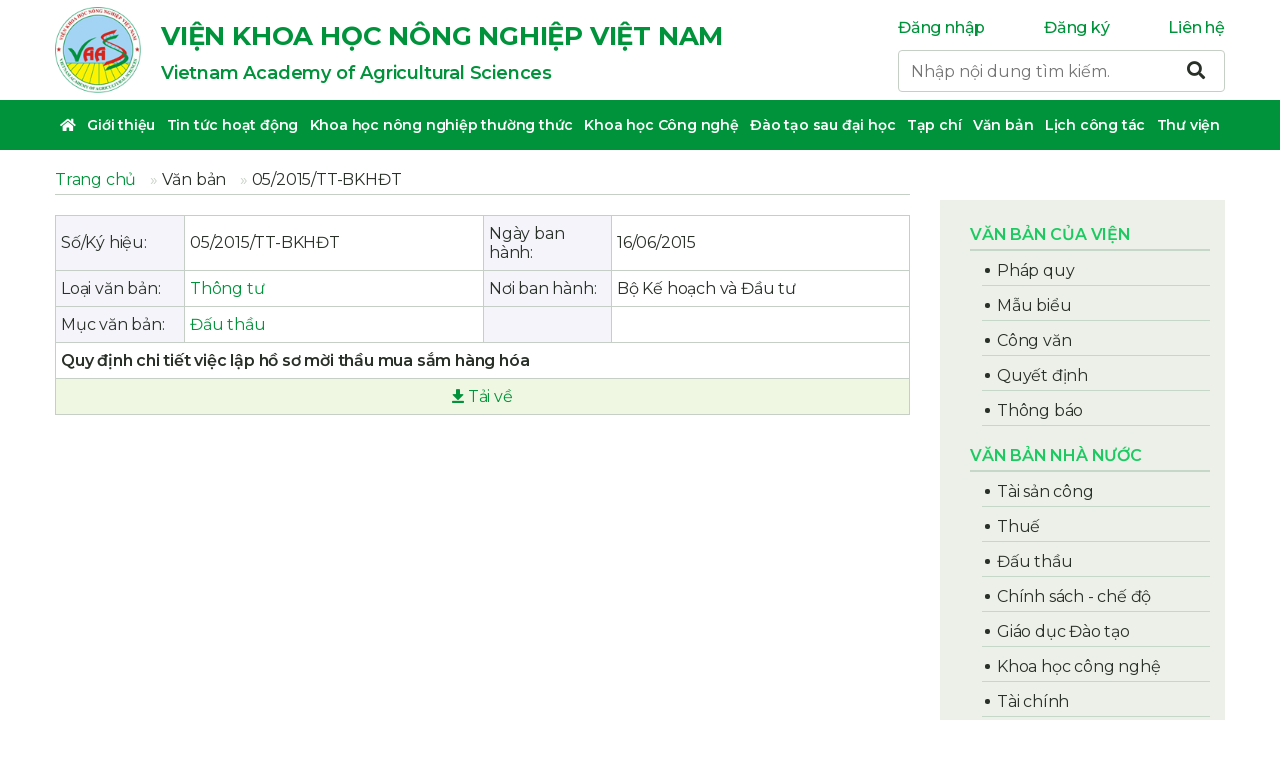

--- FILE ---
content_type: text/html; charset=UTF-8
request_url: https://vaas.vn/vi/van-ban/thong-tu/052015tt-bkhdt
body_size: 5287
content:
<!DOCTYPE html>
<html lang="vi" dir="ltr" prefix="content: http://purl.org/rss/1.0/modules/content/  dc: http://purl.org/dc/terms/  foaf: http://xmlns.com/foaf/0.1/  og: http://ogp.me/ns#  rdfs: http://www.w3.org/2000/01/rdf-schema#  schema: http://schema.org/  sioc: http://rdfs.org/sioc/ns#  sioct: http://rdfs.org/sioc/types#  skos: http://www.w3.org/2004/02/skos/core#  xsd: http://www.w3.org/2001/XMLSchema# ">
  <head>
    <meta charset="utf-8" />
<link rel="canonical" href="https://vaas.vn/vi/van-ban/thong-tu/052015tt-bkhdt" />
<meta name="MobileOptimized" content="width" />
<meta name="HandheldFriendly" content="true" />
<meta name="viewport" content="width=device-width, initial-scale=1.0" />
<link rel="shortcut icon" href="/themes/vaas/favicon.ico" type="image/vnd.microsoft.icon" />
<link rel="revision" href="https://vaas.vn/vi/van-ban/thong-tu/052015tt-bkhdt" />

    <title>05/2015/TT-BKHĐT | Viện Khoa học Nông nghiệp Việt Nam</title>
    <link rel="stylesheet" media="all" href="/sites/default/files/css/css_c8uKrkdw3uTl-xXgGz0TtfMpOZq9ps2b3GoXRcXqFfo.css" />
<link rel="stylesheet" media="all" href="/sites/default/files/css/css_satxc8V2TU2ay-0ZyksAdowMcYEAL9gPxJlRVTkZlYk.css" />
<link rel="stylesheet" media="print" href="/sites/default/files/css/css_47DEQpj8HBSa-_TImW-5JCeuQeRkm5NMpJWZG3hSuFU.css" />
<link rel="stylesheet" media="screen" href="/sites/default/files/css/css_TEiD9CoqykBgiwhrAiyGIudlW6n2gm2w--EJdyz-4sU.css" />
<link rel="stylesheet" media="all" href="/sites/default/files/css/css_UUcpfrKNEYMSYu1Zw73DQOfFjqooSefToIYSYDSVyOo.css" />
<link rel="stylesheet" media="all" href="//fonts.googleapis.com/css2?family=Montserrat:ital,wght@0,300;0,400;0,500;0,600;0,700;1,300;1,400;1,500;1,600&amp;display=swap" />
<link rel="stylesheet" media="all" href="/sites/default/files/css/css_aLT04Jwh8CFBTuNaQXM00Up8lsNR4UNtCLpbhXKl3tk.css" />

    
<!--[if lte IE 8]>
<script src="/sites/default/files/js/js_VtafjXmRvoUgAzqzYTA3Wrjkx9wcWhjP0G4ZnnqRamA.js"></script>
<![endif]-->
<script src="/sites/default/files/asset_injector/js/google_analytics_gtag_vaas_vn_-0f503fb95ce3f274aaca82267c56c873.js?t167em"></script>

    
  </head>
  <body class="path-node page-node-type-document">
        <a href="#main-content" class="visually-hidden focusable skip-link">
      Nhảy đến nội dung
    </a>
    
      <div class="dialog-off-canvas-main-canvas" data-off-canvas-main-canvas>
    <div class="layout-container">

  <header role="banner" class="header">
    
    <div class="section-header">
  <div class="container">
    <div class="header-wrap">
      <div class="header-left">
        <div id="block-site-branding">
  
    
  <div class="branding">
      <a href="/vi" rel="home" class="logo">
      <img src="/themes/vaas/logo.png" alt="Trang chủ" />
    </a>
    <div class="branding-site">
      <p class="site-name">Viện Khoa học Nông nghiệp Việt Nam</p>
    	<p class="site-slogan">Vietnam Academy of Agricultural Sciences</p>
  </div>
</div>
</div>

        
        
		
	  </div>
      <button type="button" class="button-header-toggle"><i class="fal fa-bars"></i></button>
      <div class="header-right">
        <div class="header-stage">
          <div class="header-right-top">

                                          <nav role="navigation" aria-labelledby="block-account-menu-login-menu" id="block-account-menu-login">
            
  <h2 class="visually-hidden" id="block-account-menu-login-menu">Account Menu - Chưa đăng nhập</h2>
  

        
              <ul  data-region="header" class="menu">
              <li>
        <a href="/vi/user/login" data-drupal-link-system-path="user/login">Đăng nhập</a>
              </li>
          <li>
        <a href="/vi/user/register" data-drupal-link-system-path="user/register">Đăng ký</a>
              </li>
          <li>
        <a href="/vi/lien-he" data-drupal-link-system-path="webform/contact">Liên hệ</a>
              </li>
        </ul>
  


  </nav>

                          
          </div>
          <div class="header-right-bottom"><div class="search-block-form searchForm block block-search container-inline" data-drupal-selector="search-block-form" id="block-search-form" role="search">
  
    
      <form action="/vi/search/node" method="get" id="search-block-form" accept-charset="UTF-8">
  <div class="js-form-item form-item js-form-type-search form-type-search js-form-item-keys form-item-keys form-no-label">
      <label for="edit-keys" class="visually-hidden">Tìm kiếm</label>
        <input title="Nhập nội dung tìm kiếm." placeholder="Nhập nội dung tìm kiếm." data-drupal-selector="edit-keys" type="search" id="edit-keys" name="keys" value="" size="15" maxlength="128" class="form-search" />

        </div>
<div data-drupal-selector="edit-actions" class="form-actions js-form-wrapper form-wrapper" id="edit-actions"><input class="searchForm-submit button js-form-submit form-submit" data-drupal-selector="edit-submit" type="submit" id="edit-submit" value="" />
</div>

</form>

  </div>
</div>
        </div>
      </div>
    </div>
  </div>
</div>
    <div class="section-navigation">
      <div class="container">
        <nav class="nav-wrap">
            <div>
    <nav role="navigation" aria-labelledby="block-mainnavigation-menu" id="block-mainnavigation">
            
  <h2 class="visually-hidden" id="block-mainnavigation-menu">Main navigation</h2>
  

        

              <ul  data-region="navigation" class="menu menu-navigation">
              <li class="menu-item"  data-region="navigation" class="menu menu-navigation">

                  <a href="https://vaas.vn/"><i class="fas fa-home"></i></a>
        
              </li>
      
      
          <li class="menu-item"  data-region="navigation" class="menu menu-navigation">

                  <a href="http://vaas.vn">Giới thiệu</a>
        
                                <ul class="menu-dropdown">
              <li class="menu-item"  data-region="navigation" class="menu menu-navigation">

                  <a href="https://vaas.vn/vi/lich-su/lich-su-hinh-thanh-va-phat-trien" data-drupal-link-system-path="node/1315">Lịch sử</a>
        
              </li>
      
      
          <li class="menu-item"  data-region="navigation" class="menu menu-navigation">

                  <a href="https://vaas.vn/vi/thanh-tuu/nhung-phan-thuong-cao-quy-da-dat-duoc" data-drupal-link-system-path="node/1407">Thành tựu</a>
        
              </li>
      
      
          <li class="menu-item"  data-region="navigation" class="menu menu-navigation">

                  <a href="https://vaas.vn/vi/lanh-dao-vien" data-drupal-link-system-path="node/970">Lãnh đạo viện</a>
        
              </li>
      
      
          <li class="menu-item"  data-region="navigation" class="menu menu-navigation">

                  <a href="https://vaas.vn/vi/chuc-nang-nhiem-vu/chuc-nang-nhiem-vu" data-drupal-link-system-path="node/1537">Chức năng - Nhiệm vụ</a>
        
              </li>
      
      
          <li class="menu-item"  data-region="navigation" class="menu menu-navigation">

                  <a href="/vi/cac-ban-chuc-nang" data-drupal-link-system-path="taxonomy/term/1185">Các ban chức năng</a>
        
              </li>
      
      
          <li class="menu-item"  data-region="navigation" class="menu menu-navigation">

                  <a href="/vi/cac-don-vi-thanh-vien" data-drupal-link-system-path="taxonomy/term/1186">Các đơn vị thành viên</a>
        
              </li>
      
      
          <li class="menu-item"  data-region="navigation" class="menu menu-navigation">

                  <a href="https://vaas.vn/vi/hoi-dong-khoa-hoc/hoi-dong-khoa-hoc-cong-nghe-vien-khoa-hoc-nong-nghiep-viet-nam" data-drupal-link-system-path="node/1362">Hội đồng khoa học</a>
        
              </li>
      
      
        </ul>
  
              </li>
      
      
          <li class="menu-item"  data-region="navigation" class="menu menu-navigation">

                  <a href="/vi/tin-tuc-hoat-dong" data-drupal-link-system-path="tin-tuc-hoat-dong">Tin tức hoạt động</a>
        
                                <ul class="menu-dropdown">
              <li class="menu-item"  data-region="navigation" class="menu menu-navigation">

                  <a href="/vi/khoa-hoc" data-drupal-link-system-path="taxonomy/term/1174">Khoa học</a>
        
              </li>
      
      
          <li class="menu-item"  data-region="navigation" class="menu menu-navigation">

                  <a href="/vi/hop-tac-quoc-te" data-drupal-link-system-path="taxonomy/term/1175">Hợp tác quốc tế</a>
        
              </li>
      
      
          <li class="menu-item"  data-region="navigation" class="menu menu-navigation">

                  <a href="/vi/thong-tin-va-dao-tao" data-drupal-link-system-path="taxonomy/term/1176">Thông tin và đào tạo</a>
        
              </li>
      
      
          <li class="menu-item"  data-region="navigation" class="menu menu-navigation">

                  <a href="/vi/tai-chinh-ke-toan" data-drupal-link-system-path="taxonomy/term/1178">Tài chính - Kế toán</a>
        
              </li>
      
      
          <li class="menu-item"  data-region="navigation" class="menu menu-navigation">

                  <a href="/vi/to-chuc-hanh-chinh" data-drupal-link-system-path="taxonomy/term/1177">Tổ chức - Hành chính</a>
        
              </li>
      
      
          <li class="menu-item"  data-region="navigation" class="menu menu-navigation">

                  <a href="/vi/doan-the" data-drupal-link-system-path="taxonomy/term/1179">Đoàn thể</a>
        
              </li>
      
      
          <li class="menu-item"  data-region="navigation" class="menu menu-navigation">

                  <a href="/vi/tin-khac" data-drupal-link-system-path="taxonomy/term/1180">Tin khác</a>
        
              </li>
      
      
        </ul>
  
              </li>
      
      
          <li class="menu-item"  data-region="navigation" class="menu menu-navigation">

                  <a href="/vi/nong-nghiep-thuong-thuc" data-drupal-link-system-path="taxonomy/term/10748">Khoa học nông nghiệp thường thức</a>
        
                                <ul class="menu-dropdown">
              <li class="menu-item"  data-region="navigation" class="menu menu-navigation">

                  <a href="/vi/tin-tuc-nong-nghiep" data-drupal-link-system-path="tin-tuc-nong-nghiep">Tin tức nông nghiệp</a>
        
                                <ul class="menu-dropdown">
              <li class="menu-item"  data-region="navigation" class="menu menu-navigation">

                  <a href="/vi/khoa-hoc-cong-nghe" data-drupal-link-system-path="taxonomy/term/1171">Công nghệ Nông nghiệp</a>
        
              </li>
      
      
          <li class="menu-item"  data-region="navigation" class="menu menu-navigation">

                  <a href="/vi/nong-nghiep-nuoc-ngoai" data-drupal-link-system-path="taxonomy/term/1172">Nông nghiệp nước ngoài</a>
        
              </li>
      
      
          <li class="menu-item"  data-region="navigation" class="menu menu-navigation">

                  <a href="/vi/nong-nghiep-trong-nuoc" data-drupal-link-system-path="taxonomy/term/1173">Nông nghiệp trong nước</a>
        
              </li>
      
      
        </ul>
  
              </li>
      
      
          <li class="menu-item"  data-region="navigation" class="menu menu-navigation">

                  <a href="/vi/nong-nghiep-thuong-thuc" data-drupal-link-system-path="taxonomy/term/10748">Nông nghiệp thường thức</a>
        
              </li>
      
      
        </ul>
  
              </li>
      
      
          <li class="menu-item"  data-region="navigation" class="menu menu-navigation">

                  <a href="/vi/san-pham-khcn" data-drupal-link-system-path="san-pham-khcn">Khoa học Công nghệ</a>
        
                                <ul class="menu-dropdown">
              <li class="menu-item"  data-region="navigation" class="menu menu-navigation">

                  <a href="/vi/nhiem-vu-khcn" data-drupal-link-system-path="nhiem-vu-khcn">Danh mục Nhiệm vụ khoa học</a>
        
              </li>
      
      
          <li class="menu-item"  data-region="navigation" class="menu menu-navigation">

                  <a href="/vi" data-drupal-link-system-path="&lt;front&gt;">Sản phẩm Khoa học Công nghệ</a>
        
                                <ul class="menu-dropdown">
              <li class="menu-item"  data-region="navigation" class="menu menu-navigation">

                  <a href="/vi/giong" data-drupal-link-system-path="taxonomy/term/4038">Giống</a>
        
              </li>
      
      
          <li class="menu-item"  data-region="navigation" class="menu menu-navigation">

                  <a href="/vi/tien-bo-kt-quy-trinh-kt" data-drupal-link-system-path="taxonomy/term/4039">Tiến bộ KT, Quy trình KT</a>
        
              </li>
      
      
          <li class="menu-item"  data-region="navigation" class="menu menu-navigation">

                  <a href="/vi/san-pham-khcn-khac" data-drupal-link-system-path="taxonomy/term/4040">Sản phẩm KHCN khác</a>
        
              </li>
      
      
        </ul>
  
              </li>
      
      
          <li class="menu-item"  data-region="navigation" class="menu menu-navigation">

                  <a href="/vi/ket-qua-nghien-cuu-khoa-hoc" data-drupal-link-system-path="taxonomy/term/4042">Kết quả Nghiên cứu khoa học</a>
        
              </li>
      
      
          <li class="menu-item"  data-region="navigation" class="menu menu-navigation">

                  <a href="http://csdl.prc.org.vn/">CSDL Nguồn gen thực vật</a>
        
              </li>
      
      
          <li class="menu-item"  data-region="navigation" class="menu menu-navigation">

                  <a href="http://barcode.prc.org.vn/">CSDL ADN thực vật</a>
        
              </li>
      
      
        </ul>
  
              </li>
      
      
          <li class="menu-item"  data-region="navigation" class="menu menu-navigation">

                  <a href="http://www.daotao-vaas.org.vn/">Đào tạo sau đại học</a>
        
              </li>
      
      
          <li class="menu-item"  data-region="navigation" class="menu menu-navigation">

                  <a href="http://tapchi.vaas.vn">Tạp chí</a>
        
                                <ul class="menu-dropdown">
              <li class="menu-item"  data-region="navigation" class="menu menu-navigation">

                  <a href="http://tapchivaas.vn">Tạp chí Khoa học và Công nghệ Nông nghiệp Việt Nam</a>
        
              </li>
      
      
          <li class="menu-item"  data-region="navigation" class="menu menu-navigation">

                  <a href="https://ppri.org.vn/tap-chi-bvtv-a69">Tạp chí Bảo vệ Thực vật</a>
        
              </li>
      
      
          <li class="menu-item"  data-region="navigation" class="menu menu-navigation">

                  <a href="http://www.clrri.org/ver2/index.php?option=content&amp;view=danhsach&amp;id=6">Tạp chí OmonRice</a>
        
              </li>
      
      
        </ul>
  
              </li>
      
      
          <li class="menu-item"  data-region="navigation" class="menu menu-navigation">

                  <a href="/vi/van-ban" data-drupal-link-system-path="van-ban">Văn bản</a>
        
                                <ul class="menu-dropdown">
              <li class="menu-item"  data-region="navigation" class="menu menu-navigation">

                  <a href="/vi/van-ban/van-ban-cua-vien" data-drupal-link-system-path="taxonomy/term/1135">Văn bản của viện</a>
        
              </li>
      
      
          <li class="menu-item"  data-region="navigation" class="menu menu-navigation">

                  <a href="/vi/van-ban/van-ban-nha-nuoc" data-drupal-link-system-path="taxonomy/term/1141">Văn bản nhà nước</a>
        
              </li>
      
      
        </ul>
  
              </li>
      
      
          <li class="menu-item"  data-region="navigation" class="menu menu-navigation">

                  <a href="/vi/lich-cong-tac" data-drupal-link-system-path="lich-cong-tac">Lịch công tác</a>
        
              </li>
      
      
          <li class="menu-item"  data-region="navigation" class="menu menu-navigation">

                  <a href="/vi/library" data-drupal-link-system-path="library">Thư viện</a>
        
                                <ul class="menu-dropdown">
              <li class="menu-item"  data-region="navigation" class="menu menu-navigation">

                  <a href="/vi/library/sach" data-drupal-link-system-path="taxonomy/term/2926">Sách</a>
        
              </li>
      
      
          <li class="menu-item"  data-region="navigation" class="menu menu-navigation">

                  <a href="/vi/library/an-pham" data-drupal-link-system-path="taxonomy/term/2924">Ấn phẩm</a>
        
              </li>
      
      
          <li class="menu-item"  data-region="navigation" class="menu menu-navigation">

                  <a href="/vi/library/bai-bao-quoc-te" data-drupal-link-system-path="taxonomy/term/2925">Bài báo quốc tế</a>
        
              </li>
      
      
          <li class="menu-item"  data-region="navigation" class="menu menu-navigation">

                  <a href="/vi" data-drupal-link-system-path="&lt;front&gt;">Ngân hàng kiến thức</a>
        
                                <ul class="menu-dropdown">
              <li class="menu-item"  data-region="navigation" class="menu menu-navigation">

                  <a href="/kienthuc/Caylua/index.htm">Kiến thức trồng Lúa</a>
        
              </li>
      
      
          <li class="menu-item"  data-region="navigation" class="menu menu-navigation">

                  <a href="http://ngo.gap-vietnam.com/">Kiến thức trồng Ngô</a>
        
              </li>
      
      
          <li class="menu-item"  data-region="navigation" class="menu menu-navigation">

                  <a href="http://www.vienmiaduong.vn/vi/ngan-hang-kien-thuc/">Kiến thức trồng Mía</a>
        
              </li>
      
      
          <li class="menu-item"  data-region="navigation" class="menu menu-navigation">

                  <a href="http://iasvn.org/chuyen-muc/Trong-San-00091004l.html">Kiến thức trồng Sắn</a>
        
              </li>
      
      
          <li class="menu-item"  data-region="navigation" class="menu menu-navigation">

                  <a href="http://iasvn.org/chuyen-muc/Trong-Dieu-00091006l.html">Kiến thức trồng Điều</a>
        
              </li>
      
      
          <li class="menu-item"  data-region="navigation" class="menu menu-navigation">

                  <a href="http://iasvn.org/chuyen-muc/Trong-Ho-Tieu-00091007l.html">Kiến thức trồng Hồ tiêu</a>
        
              </li>
      
      
          <li class="menu-item"  data-region="navigation" class="menu menu-navigation">

                  <a href="http://iasvn.org/chuyen-muc/Trong-Dau-Nanh-00091008l.html">Kiến thức trồng Đậu nành</a>
        
              </li>
      
      
          <li class="menu-item"  data-region="navigation" class="menu menu-navigation">

                  <a href="http://nganhangphanbon.com/">Kiến thức Phân bón</a>
        
              </li>
      
      
        </ul>
  
              </li>
      
      
        </ul>
  
              </li>
      
      
        </ul>
  


  </nav>

  </div>

        </nav>
      </div>
    </div>
  </header>

  


  <main role="main" class="main">
    <div class="container">
      <a id="main-content" tabindex="-1"></a>


      <div class="layout-flex">
        
        <div class="flex-3">
            <div>
    <div id="block-breadcrumbs">
  
    
        <nav role="navigation" aria-labelledby="system-breadcrumb">
    <h2 id="system-breadcrumb" class="visually-hidden">Breadcrumb</h2>
    <ul class="breadcrumb">
          <li>
                  
          <a href="/vi">Trang chủ</a>
          
              </li>
          <li>
                  
          <a href="/vi/van-ban">Văn bản</a>
          
              </li>
          <li>
                  05/2015/TT-BKHĐT
              </li>
        </ul>
  </nav>

  </div>

  </div>

            <div class="status-message">
    <div data-drupal-messages-fallback class="hidden"></div>

  </div>

          <div class="layout-document">
               <div>
    <div id="block-vaas-content">
  
    
      <table class="table table-document-full" cellpadding="0" cellspacing="0">
	<tr>
		<td width="15%" class="doc-label">Số/Ký hiệu:</td>
		<td width="35%"><span class="field field--name-title field--type-string field--label-hidden">05/2015/TT-BKHĐT</span>
</td>
		<td width="15%" class="doc-label">Ngày ban hành:</td>
		<td width="35%">16/06/2015</td>
	</tr>
	<tr>
		<td width="15%" class="doc-label">Loại văn bản:</td>
		<td width="35%"><a href="/vi/taxonomy/term/1148" hreflang="vi">Thông tư</a></td>
		<td width="15%" class="doc-label">Nơi ban hành:</td>
		<td width="35%">Bộ Kế hoạch và Đầu tư</td>
	</tr>
	<tr>
		<td width="15%" class="doc-label">Mục văn bản:</td>
		<td width="35%"><a href="/vi/van-ban/dau-thau" hreflang="vi">Đấu thầu</a></td>
		<td width="15%" class="doc-label"> </td>
		<td width="35%"> </td>
	</tr>
	<tr>
		<td width="100%" colspan="4" class="ty">
            <div class="field-value">Quy định chi tiết việc lập hồ sơ mời thầu mua sắm hàng hóa</div>
      </td>
	</tr>
	<tr class="row-dl">
		<td width="100%" valign="center" colspan="4">
          <div align="center"><a href="/sites/default/files/van-ban/05_2015_TT-BKHDT_278968.doc"><i class="fas fa-arrow-alt-to-bottom"></i> Tải về</a></div>
    </td>
	</tr>
</table>
  </div>

  </div>

          </div>
          
        </div>
        <div class="flex-1 sidebar-document">
            <div>
    <nav role="navigation" aria-labelledby="block-menuvanbansidebar-menu" id="block-menuvanbansidebar">
            
  <h2 class="visually-hidden" id="block-menuvanbansidebar-menu">Menu Văn Bản Sidebar</h2>
  

        
              <ul  data-region="sidebar_document" class="menu">
              <li>
        <a href="/vi/van-ban/van-ban-cua-vien" data-drupal-link-system-path="taxonomy/term/1135">Văn bản của viện</a>
                                <ul>
              <li>
        <a href="/vi/van-ban/phap-quy" data-drupal-link-system-path="taxonomy/term/1137">Pháp quy</a>
              </li>
          <li>
        <a href="/vi/van-ban/mau-bieu" data-drupal-link-system-path="taxonomy/term/1170">Mẫu biểu</a>
              </li>
          <li>
        <a href="/vi/van-ban/cong-van" data-drupal-link-system-path="taxonomy/term/1136">Công văn</a>
              </li>
          <li>
        <a href="/vi/van-ban/quyet-dinh" data-drupal-link-system-path="taxonomy/term/1138">Quyết định</a>
              </li>
          <li>
        <a href="/vi/van-ban/thong-bao" data-drupal-link-system-path="taxonomy/term/1139">Thông báo</a>
              </li>
        </ul>
  
              </li>
          <li>
        <a href="/vi/van-ban/van-ban-nha-nuoc" data-drupal-link-system-path="taxonomy/term/1141">Văn bản nhà nước</a>
                                <ul>
              <li>
        <a href="/vi/van-ban/tai-san-cong" data-drupal-link-system-path="taxonomy/term/1163">Tài sản công</a>
              </li>
          <li>
        <a href="/vi/van-ban/thue" data-drupal-link-system-path="taxonomy/term/1168">Thuế</a>
              </li>
          <li>
        <a href="/vi/van-ban/dau-thau" data-drupal-link-system-path="taxonomy/term/1158">Đấu thầu</a>
              </li>
          <li>
        <a href="/vi/van-ban/chinh-sach-che-do" data-drupal-link-system-path="taxonomy/term/1143">Chính sách - chế độ</a>
              </li>
          <li>
        <a href="/vi/van-ban/giao-duc-dao-tao" data-drupal-link-system-path="taxonomy/term/1144">Giáo dục Đào tạo</a>
              </li>
          <li>
        <a href="/vi/van-ban/khoa-hoc-cong-nghe" data-drupal-link-system-path="taxonomy/term/1145">Khoa học công nghệ</a>
              </li>
          <li>
        <a href="/vi/van-ban/tai-chinh" data-drupal-link-system-path="taxonomy/term/1146">Tài chính</a>
              </li>
          <li>
        <a href="/vi/van-ban/xay-dung-co-ban" data-drupal-link-system-path="taxonomy/term/1147">Xây dựng cơ bản</a>
              </li>
          <li>
        <a href="/vi/van-ban/khac" data-drupal-link-system-path="taxonomy/term/1468">Khác</a>
              </li>
        </ul>
  
              </li>
        </ul>
  


  </nav>

  </div>

        </div>

      </div>

    </div>
  </main>

  <footer class="footer">
	<div class="container">
	  <div class="footer-main">
	    <div class="column _1x">
	      <div class="footer_logo_link">
		      <a href="https://vaas.vn" class="logo"><span class="logo-img"></span></a>
		      <div id="block-footer-site-name">
  
    
      
            <div class="clearfix text-formatted field-value"><h3 class="site-name">Viện Khoa học Nông nghiệp Việt Nam</h3>

<p class="site-en">Vietnam Academy of Agricultural Sciences</p>
</div>
      
  </div>

		      
	      </div>
	    </div>
	    <div class="column _2x">
	      <div id="block-footer-description">
  
    
      
            <div class="clearfix text-formatted field-value"><h3 class="site-description">Trang tin điện tử của Viện Khoa học Nông nghiệp Việt Nam</h3>
</div>
      
  </div>

	      
	      <div class="row">
	        <div class="column power">
	          <div id="block-footer-copyright">
  
    
      
            <div class="clearfix text-formatted field-value"><p>Cơ quan chủ quản: Bộ Nông nghiệp và Phát triển nông thôn</p>

<p>Người chịu trách nhiệm: GS.TS.Nguyễn Hồng Sơn</p>

<div class="action-fill"><a class="contact" href="/lien-he"><i class="fal fa-envelope"> </i><span>Liên hệ đóng góp ý kiến</span> </a></div>
</div>
      
  </div>

	          
	        </div>
	        <div class="column info">
	          <div id="block-footer-info">
  
    
      
            <div class="clearfix text-formatted field-value"><p>Trụ sở : Vĩnh Quỳnh, Thanh Trì, Hà Nội</p>

<p><span class="phone">Điện thoại: </span><span>(+84) 24.38615487     Fax: (+84) 24.38613937</span></p>

<p>Email: <a href="mailto:contact@vaas.vn">contact@vaas.vn</a>, <a href="mailto:thongtin@vaas.vn">thongtin@vaas.vn</a></p>

<p>Website: <a href="http://vaas.vn">http://vaas.vn</a>, <a href="http://vaas.org.vn">http://vaas.org.vn</a></p>

<div class="social-buttons"><a class="facebook" href="https://www.facebook.com/vaas.vn/"><i class="fab fa-facebook-f"> </i><span>Facebook</span></a> <a class="twitter" href="https://twitter.com/vaas_vietnam"><i class="fab fa-twitter"> </i><span>Twitter</span></a> <a class="zalo" href="#"><span>Zalo</span></a></div>
</div>
      
  </div>

	          
	        </div>
	      </div>
	    </div>
	  </div>
	  <div class="footer-copyright">
	      <div id="block-footer-copyright-power">
  
    
      
            <div class="clearfix text-formatted field-value"><p>@Bản quyền 2020 - Viện Khoa học Nông nghiệp Việt Nam</p>

<p>Giấy phép số 114/GP-BTTTT ngày 23/03/2007 của Bộ Thông tin và Truyền thông</p>
</div>
      
  </div>

	      
	  </div>
	</div>
</footer>



</div>
  </div>

    
    <script src="/sites/default/files/js/js_ok2Tas_4qL8hJQ35v12d7sXNKhcpPxFfjP2ehIGbB60.js"></script>

  </body>
</html>


--- FILE ---
content_type: text/css
request_url: https://vaas.vn/sites/default/files/css/css_TEiD9CoqykBgiwhrAiyGIudlW6n2gm2w--EJdyz-4sU.css
body_size: 17921
content:
.header{background:#fff;font-size:14px}@media(min-width:992px){.header{font-size:16px}}.header .branding{display:flex;flex-wrap:wrap;transition:all .3s ease}@media(min-width:992px){.header .branding{padding:7px 0}}.header .branding .logo{width:46px;height:46px;display:block;border:0px solid transparent;box-shadow:0 0 0 rgba(0,0,0,0);border-radius:100%;transition:all .3s ease}@media(min-width:992px){.header .branding .logo{width:86px;height:86px}}.header .branding .logo img{width:100%;height:100%}.header .branding .branding-site{padding-left:5px}@media(min-width:992px){.header .branding .branding-site{padding-left:20px}}.header .branding .site-name{color:#00933b;text-transform:uppercase;font-size:9px;font-weight:700;margin:10px 0 0px 0;transition:all .3s ease}@media(min-width:768px){.header .branding .site-name{font-size:16px;margin-top:6px;margin-bottom:0px}}@media(min-width:992px){.header .branding .site-name{margin-top:20px}}@media(min-width:1200px){.header .branding .site-name{margin-top:13px;font-size:26px}}.header .branding .site-slogan{color:#00933b;font-weight:600;margin:0px 0 0 0;font-size:9px;transition:all .3s ease}@media(min-width:768px){.header .branding .site-slogan{font-size:13px}}@media(min-width:992px){.header .branding .site-slogan{font-size:14px;margin-top:10px}}@media(min-width:1200px){.header .branding .site-slogan{font-size:18px}}.header .button-header-toggle{border:1px solid #d6e2d7;border-radius:5px;background:#fff;font-size:24px;margin:5px 0 5px 0}@media(min-width:992px){.header .button-header-toggle{display:none}}.header .section-header{height:auto;transition:all .5s ease}@media(min-width:992px){.header .section-header{height:100px}}.header-left{padding-top:2px;padding-left:2px;flex:1;position:relative}@media(min-width:992px){.header-left{padding:0}}.header-right{display:none;padding:0 15px}.header-right.show{display:block;width:100%}@media(min-width:992px){.header-right{flex:1;padding:0;display:flex;flex-wrap:wrap;justify-content:flex-end}.header-right.show{display:flex;width:auto}}@media(min-width:1200px){.header-right{width:370px;justify-content:flex-end;flex:none}}.header-right-main{margin-right:0px;margin-top:10px;margin-bottom:10px;border:1px solid #c6cfc5;border-radius:4px;padding:12px 18px 10px 18px;display:flex;flex-wrap:wrap}@media(min-width:576px){.header-right-main{justify-content:center}}@media(min-width:992px){.header-right-main{margin-top:56px;margin-right:10px;justify-content:flex-start;padding:5px}}@media(min-width:1200px){.header-right-main{margin-top:30px;padding:12px 18px 10px 18px}}.header-right-main .fa-phone-alt{font-size:35px;color:#00933b;margin-right:15px;margin-top:5px}@media(min-width:576px){.header-right-main .fa-phone-alt{font-size:16px}}@media(min-width:1200px){.header-right-main .fa-phone-alt{font-size:35px}}.header-right-main #block-sodienthoailienheheader p{margin:0}@media(min-width:576px){.header-right-main #block-sodienthoailienheheader p{display:inline-block}}@media(min-width:992px){.header-right-main #block-sodienthoailienheheader p{display:block}}.header-right-main #block-sodienthoailienheheader .phone-label{display:block;font-size:14px;margin-bottom:5px}@media(min-width:992px){.header-right-main #block-sodienthoailienheheader .phone-label{font-size:12px;margin-bottom:2px}}@media(min-width:1200px){.header-right-main #block-sodienthoailienheheader .phone-label{font-size:14px;margin-bottom:5px}}.header-right-main #block-sodienthoailienheheader .phone-number{display:block;font-size:18px;color:#00933b;font-weight:600;letter-spacing:0}@media(min-width:992px){.header-right-main #block-sodienthoailienheheader .phone-number{font-size:15px}}@media(min-width:1200px){.header-right-main #block-sodienthoailienheheader .phone-number{font-size:18px}}.header-right-bottom{width:100%;padding:0;opacity:1;visibility:visible;transition:all .5s ease}@media(min-width:1200px){.header-right-bottom{padding:0}}.header-right-bottom #search-block-form{position:relative}.header-right-bottom #search-block-form .form-item{border:1px solid #c6cfc5;background:#fff;padding:0 40px 0 10px;margin:0;display:block;border-radius:4px}.header-right-bottom #search-block-form .form-item input{border:none;width:100%;height:38px;display:block;outline:none;-webkit-appearance:none}.header-right-bottom #search-block-form .form-actions{position:absolute;top:0;right:0;margin:0}.header-right-bottom #search-block-form .form-actions .searchForm-submit{-webkit-appearance:none;height:40px;padding:0 20px;border:none;background:none;font-family:"Font Awesome 5 Pro";font-weight:700;-moz-osx-font-smoothing:grayscale;-webkit-font-smoothing:antialiased;display:inline-block;font-style:normal;font-variant:normal;text-rendering:auto;line-height:1;font-size:18px;cursor:pointer;color:#293028}.header-right-bottom #search-block-form details{display:none}.header-right-top{width:100%;padding-top:18px;transition:all .5s ease}@media(min-width:992px){.header-right-top{height:50px}}.header-right-top .menu{margin:0}@media(min-width:576px){.header-right-top .menu{display:flex;flex-wrap:wrap}}@media(min-width:992px){.header-right-top .menu{justify-content:space-between;margin:0}}.header-right-top .menu li{margin-bottom:5px}@media(min-width:576px){.header-right-top .menu li{flex:1;padding:0 2px}}@media(min-width:992px){.header-right-top .menu li{padding:0;flex:none;margin-bottom:0}}.header-right-top .menu li a{color:#00933b;font-weight:500;display:block}.header-right-top .menu li a:hover{text-decoration:none;color:#1dca62}.header-right-top .welcome{margin:0;display:flex;flex-wrap:wrap;justify-content:center;font-size:14px}@media(min-width:992px){.header-right-top .welcome{font-size:16px;justify-content:space-between}}.header-right-top .welcome a{margin-left:10px}@media(min-width:992px){.header-right-top .welcome a{margin-left:0}}.header-stage{padding-bottom:10px}@media(min-width:992px){.header-stage{display:flex;flex-wrap:wrap;align-items:stretch;width:327px}}.menu{list-style:none;padding:0;margin:0}.section-navigation{background:#fff;display:none;padding-bottom:10px}@media(min-width:992px){.section-navigation{padding-bottom:0;background:#00933b}}.section-navigation.show{display:block}@media(min-width:992px){.section-navigation{display:block;height:50px}}.section-navigation .nav-wrap{transition:all .5s ease;padding:0 10px}@media(min-width:992px){.section-navigation .nav-wrap{padding:0}}.section-navigation .menu{margin:0}@media(min-width:992px){.section-navigation .menu{display:flex;flex-wrap:wrap;justify-content:space-between}}.section-navigation .menu.align-left{justify-content:flex-start}.section-navigation .menu.align-left .menu-item a{padding-left:15px;padding-right:15px}.section-navigation .menu .menu-item{padding:0 5px;margin:0;position:relative;list-style:none;width:100%}@media(min-width:768px){.section-navigation .menu .menu-item{width:auto;padding:0}}@media(min-width:1200px){.section-navigation .menu .menu-item{padding:0}}@media(min-width:1400px){.section-navigation .menu .menu-item{padding:0 5px}}.section-navigation .menu .menu-item>a{padding:0 4px;display:block;height:24px;transition:all .5s ease}@media(min-width:768px){.section-navigation .menu .menu-item>a{height:35px;padding:0 2px}}@media(min-width:992px){.section-navigation .menu .menu-item>a{height:50px;display:flex;flex-wrap:wrap;align-items:center;font-size:12.5px;padding:0 5px}}@media(min-width:1200px){.section-navigation .menu .menu-item>a{font-size:14px}}@media(min-width:1400px){.section-navigation .menu .menu-item>a{font-size:15px}}.section-navigation .menu>li{padding:0 15px}@media(min-width:992px){.section-navigation .menu>li{padding:0 5px}}@media(min-width:1200px){.section-navigation .menu>li{padding:0 15px}}@media(min-width:992px){.section-navigation .menu>li:hover{background:#0bbd52}.section-navigation .menu>li:hover>a{color:#fff}}.section-navigation .menu>li>a{display:inline-block;padding:7px 0;font-size:14px;font-weight:600;color:#00933b}@media(min-width:992px){.section-navigation .menu>li>a:hover,.section-navigation .menu>li>a.is-active{text-decoration:none;color:#fff}}@media(min-width:992px){.section-navigation .menu>li>a{font-size:14px;font-weight:500;color:#fff}}@media(min-width:1200px){.section-navigation .menu>li>a{font-size:15px;font-weight:600;padding:15px 0 15px 0}}@media(min-width:1400px){.section-navigation .menu>li>a{font-size:16px}}.section-navigation .menu>li>span{display:inline-block;padding-top:15px;color:#434842;font-size:16px;font-weight:600}.section-navigation .menu>.menu-item:hover>.menu-dropdown{opacity:1;visibility:visible;transform:scaleX(1)}.section-navigation .menu>.menu-item:last-child>.menu-dropdown{left:auto;right:0}.section-navigation .menu>.menu-item>.menu-dropdown{padding:0 0 20px 0}@media(min-width:992px){.section-navigation .menu>.menu-item>.menu-dropdown{position:absolute;top:60px;left:0;background:#fff;z-index:10;opacity:0;visibility:hidden;transform:scaleX(0.5);transition:all .3s ease;box-shadow:0 7px 10px rgba(0,0,0,.3);padding:15px 0;margin:0}}@media(min-width:1200px){.section-navigation .menu>.menu-item>.menu-dropdown{margin-top:-10px}}.section-navigation .menu>.menu-item>.menu-dropdown li{padding:0 5px;width:100%;display:block}@media(min-width:1200px){.section-navigation .menu>.menu-item>.menu-dropdown li{white-space:nowrap}}.section-navigation .menu>.menu-item>.menu-dropdown li a{font-size:15px;font-weight:400;line-height:22px;padding-left:4px;display:flex;align-items:center;padding-right:4px;padding-top:0px;min-width:220px;color:#293028}.section-navigation .menu>.menu-item>.menu-dropdown li a:hover{color:#00933b;background:#f9f9f9;text-decoration:none}@media(min-width:1200px){.section-navigation .menu>.menu-item>.menu-dropdown li a{line-height:50px;padding-top:0;padding-left:15px;padding-right:15px;padding-top:0px}}.section-navigation .menu>.menu-item>.menu-dropdown .menu-dropdown{padding-left:20px}.section-navigation .menu>.menu-item>.menu-dropdown .menu-dropdown a{height:30px;line-height:30px}@media(min-width:992px){.section-navigation .menu-navigation>li>.menu-dropdown li:hover{box-shadow:inset 2px 0 #00933b}}.section-navigation .nav-wrap .btn-bars{display:none}@media(min-width:1200px){.section-navigation .nav-wrap .btn-bars{display:block;width:50px;height:50px;background:#00933b;color:#fff;font-size:28px;text-align:center;border:none;cursor:pointer}}.section-activities{height:200px;background:#f2f2f2;box-shadow:0 5px #00933b}@media(min-width:768px){.section-activities{height:260px;box-shadow:0 10px #00933b}}@media(min-width:992px){.section-activities{padding-left:0;padding-right:0;height:450px}}.section-activities .activity-item{position:relative}.section-activities .post{height:200px;position:relative;display:block}@media(min-width:768px){.section-activities .post{height:260px}}@media(min-width:992px){.section-activities .post{height:450px}}.section-activities .post .image{width:100%;height:100%;display:flex;flex-wrap:wrap;justify-content:center;align-items:center;align-content:center}.section-activities .post .image img{width:100%;height:auto}.section-activities .post .title{position:absolute;top:auto;bottom:0;left:0;width:100%;z-index:5}@media(min-width:992px){.section-activities .post .title{top:280px}}.section-activities .post .title span{background:rgba(8,117,52,.8);color:#fff;font-size:13px;font-weight:500;display:inline-block;padding:10px;text-shadow:0 2px 3px rgba(0,0,0,.3)}@media(min-width:992px){.section-activities .post .title span{font-size:22px;padding:20px}}.section-activities .post .category{position:absolute;top:auto;bottom:0;left:0;width:100%;z-index:5;display:none}@media(min-width:992px){.section-activities .post .category{top:238px;bottom:auto;display:block}}.section-activities .post .category span{background:rgba(15,187,84,.8);color:#fff;font-size:13px;font-weight:500;display:inline-block;padding:10px;text-shadow:0 2px 3px rgba(0,0,0,.3)}@media(min-width:992px){.section-activities .post .category span{font-size:18px;padding:10px 10px 10px 20px}}.section-activities .post .category a{color:#fff;text-decoration:none}.section-activities .owl-dots{position:absolute;bottom:25px;padding-left:30px;display:none;flex-wrap:wrap}@media(min-width:992px){.section-activities .owl-dots{display:flex}}.section-activities .owl-dots .owl-dot+.owl-dot{margin-left:15px}.section-activities .owl-dots .owl-dot.active span:before{content:" ";width:10px;height:10px;background:rgba(0,147,59,.8);border-radius:100%;display:block}.section-activities .owl-dots .owl-dot span{display:flex;flex-wrap:wrap;justify-content:center;align-items:center;width:16px;height:16px;background:#fff;border-radius:100%;position:relative;box-shadow:0 0 3px rgba(0,0,0,.7)}@media(min-width:1200px){#block-views-block-front-activities-block-1{width:100%}}#block-views-block-front-activities-block-1 h2{margin:0 0 28px 0;font-size:15px;font-weight:500;text-transform:uppercase;position:relative;color:#fff}@media(min-width:768px){#block-views-block-front-activities-block-1 h2{font-size:18px}}#block-views-block-front-activities-block-1 h2:before{content:" ";width:100px;height:3px;background:#00933b;position:absolute;bottom:-10px;left:0}#block-views-list-activities:hover>div::-webkit-scrollbar-thumb{background-color:#758478}@media(min-width:1200px){#block-views-list-activities{width:335px;background:#ffffffb5;margin-left:15px;padding-right:2px}}#block-views-list-activities>div{height:383px;overflow-y:scroll}#block-views-list-activities>div::-webkit-scrollbar{width:5px}#block-views-list-activities>div::-webkit-scrollbar-track{background:transparent}#block-views-list-activities>div::-webkit-scrollbar-thumb{background-color:rgba(117,132,120,0);transition:all .5s ease}#block-views-list-activities ul{list-style:none;margin:0}#block-views-list-activities ul li{font-weight:500;padding:0;margin:0 14px 5px 14px;border-bottom:1px solid #adbda8}#block-views-list-activities ul li a{color:#293028;text-decoration:none}#block-views-list-activities ul li a:hover{color:#35672f}#block-views-list-activities ul li .title{font-weight:500}#block-views-list-activities ul li .title:before{content:" ";display:inline-block;width:6px;height:6px;background:#00933b;margin-right:8px;margin-left:5px;margin-bottom:2px;transition:all .3s ease}#block-views-list-activities ul li .time{color:#9cb196;display:inline-block;margin-left:10px}#block-views-list-activities h2{font-size:14px;font-weight:500}.layout-container{margin:0}.header-wrap{display:flex;flex-wrap:wrap;justify-content:space-between;padding:0 10px}@media(min-width:1200px){.header-wrap{padding:0}}#block-video{padding-left:0}#block-video iframe{width:100%}@media(min-width:1200px){#block-video iframe{height:260px}}@media(min-width:1400px){#block-video iframe{height:260px}}.section-menu-first{background:#f1f3f9;background:linear-gradient(0deg,#F1F3F9 0%,#FFFFFF 100%);border-bottom:4px solid #dfe2ec}@media(min-width:1200px){.section-menu-first{height:75px}}.section-menu-first .menu{display:flex;flex-wrap:wrap;justify-content:space-between;margin:0}.section-menu-first .menu .menu-item{position:relative;width:33.33%}@media(min-width:1200px){.section-menu-first .menu .menu-item{flex:1}.section-menu-first .menu .menu-item+.menu-item:before{content:" ";width:1px;height:45px;background:#cfd2de;position:absolute;top:15px;left:0}}.section-menu-first .menu .menu-item a{display:block;text-align:center;padding:15px 0}@media(min-width:1200px){.section-menu-first .menu .menu-item a{display:flex;flex-wrap:wrap;width:100%;height:73px;align-items:center;align-content:center;justify-content:center;text-align:left;padding:0}}.section-menu-first .menu .menu-item a:hover{text-decoration:none}.section-menu-first .menu .menu-item a:hover span{color:#00933b}.section-menu-first .menu .menu-item a span{font-size:.85rem;font-weight:500;color:#2e303d}@media(min-width:1200px){.section-menu-first .menu .menu-item a span{margin-left:10px;font-size:1rem}}.section-middle{padding-top:25px}@media(min-width:768px){.section-middle{padding-top:35px}}@media(min-width:992px){.section-middle{padding-top:30px}}.section-middle #block-menucategory{margin-top:30px;padding:0 5px}@media(min-width:768px){.section-middle #block-menucategory{margin-top:50px;padding:0}}.section-middle .menu-category{display:flex;flex-wrap:wrap;margin:0}@media(min-width:1200px){.section-middle .menu-category{justify-content:space-between}}.section-middle .menu-category .menu-item{width:50%;padding:5px}@media(min-width:768px){.section-middle .menu-category .menu-item{width:33.33%}}@media(min-width:1200px){.section-middle .menu-category .menu-item{width:220px;padding:0}}.section-middle .menu-category .menu-item a{display:block}.section-middle .menu-category .menu-item a:hover{text-decoration:none}.section-middle .menu-category .menu-item a:hover .menu_link_content img{transform:scale(1.1)}.section-middle .menu-category .menu-item a>span{font-size:11px;font-weight:600;text-transform:uppercase;display:block;margin-bottom:10px;color:#00933b}@media(min-width:576px){.section-middle .menu-category .menu-item a>span{font-size:14px}}@media(min-width:768px){.section-middle .menu-category .menu-item a>span{font-size:16px}}.section-middle .menu-category .menu-item .menu_link_content{position:relative}.section-middle .menu-category .menu-item .menu_link_content img{transition:all .3s ease;width:100%;height:auto}.grid-news{padding:0 5px}@media(min-width:992px){.grid-news{padding:0 15px}}@media(min-width:1200px){.grid-news{padding:0}}.grid-news>h2{color:#00933b;text-transform:uppercase;font-weight:600;font-size:16px;margin:0 0 15px 0}@media(min-width:992px){.grid-news>h2{margin:0 0 20px 0}}.grid-news .views-container{display:table;width:100%}@media(min-width:768px){.grid-news .front-latest{width:340px;height:120px;float:left}}@media(min-width:1200px){.grid-news .front-latest{width:458px;height:147px}}@media(min-width:1400px){.grid-news .front-latest{width:540px;height:170px}}.grid-news .front-latest+.front-latest{margin-top:20px}@media(min-width:768px){.grid-news .front-latest+.front-latest{margin-bottom:15px;margin-top:0}}@media(min-width:1400px){.grid-news .front-latest+.front-latest{margin-bottom:20px}}.grid-news .front-latest:hover .node .link .text span{color:#1dca62}@media(min-width:768px){.grid-news .front-latest:first-child{position:relative;width:calc(100% - 340px);height:390px;padding-right:15px}.grid-news .front-latest:first-child .node:hover .image img{transform:scale(1.1);transition:all 5s ease}.grid-news .front-latest:first-child .node .link{padding:0}.grid-news .front-latest:first-child .node .link .short{font-size:14px;color:rgba(255,255,255,.8);font-weight:400}.grid-news .front-latest:first-child .node .link .text{position:absolute;bottom:20px;left:0;width:100%;background:rgba(0,147,59,.8);padding:10px;text-align:left;font-size:14px;font-weight:600;z-index:1}.grid-news .front-latest:first-child .node .link .text span{color:#fff}.grid-news .front-latest:first-child .node .image{width:100%;height:auto}.grid-news .front-latest:first-child .node .image img{width:100% !important;height:auto;object-fit:cover;transition:all .5s ease}}@media(min-width:768px)and (min-width:768px){.grid-news .front-latest:first-child .node .image a{height:390px}}@media(min-width:768px)and (min-width:1200px){.grid-news .front-latest:first-child .node .image a{height:470px}}@media(min-width:1200px){.grid-news .front-latest:first-child{width:calc(100% - 458px);height:470px}}@media(min-width:1400px){.grid-news .front-latest:first-child{width:calc(100% - 540px);height:550px;padding-right:30px}.grid-news .front-latest:first-child .node .image a{height:550px}}.grid-news .front-latest .node{background:#f2f2f2;display:flex;flex-wrap:wrap;position:relative}@media(min-width:1200px){.grid-news .front-latest .node:hover .image img{transform:scale(1.1);transition:all 5s ease}}.grid-news .front-latest .node .link{flex:1;padding:10px}@media(min-width:1200px){.grid-news .front-latest .node .link{padding:20px}}@media(min-width:1200px){.grid-news .front-latest .node .link{padding:10px}}@media(min-width:1400px){.grid-news .front-latest .node .link{padding:8px 20px}}.grid-news .front-latest .node .link:hover{text-decoration:none}.grid-news .front-latest .node .link .text h2{margin:0}.grid-news .front-latest .node .link .text span{font-size:14px;font-weight:500;color:#00933b;display:block}@media(min-width:768px){.grid-news .front-latest .node .link .text span{font-size:16px;font-weight:600}}.grid-news .front-latest .node .link .short{margin:5px 0 0 0;font-size:14px;color:rgba(41,48,40,.8);overflow:hidden;text-overflow:ellipsis;display:-webkit-box;-webkit-line-clamp:5;-webkit-box-orient:vertical}@media(min-width:768px){.grid-news .front-latest .node .link .short{display:none}}@media(min-width:1200px){.grid-news .front-latest .node .link .short{font-size:16px;display:block}}.grid-news .front-latest .node .image{width:100%;height:170px;text-align:center;overflow:hidden}@media(min-width:768px){.grid-news .front-latest .node .image{width:120px;height:120px}}@media(min-width:1200px){.grid-news .front-latest .node .image{width:150px;height:147px}}@media(min-width:1400px){.grid-news .front-latest .node .image{width:170px;height:170px}}.grid-news .front-latest .node .image a{display:flex;flex-wrap:wrap;justify-content:center;height:170px;position:relative;overflow:hidden}@media(min-width:768px){.grid-news .front-latest .node .image a{height:120px}}@media(min-width:992px){.grid-news .front-latest .node .image a{height:170px}}.grid-news .front-latest .node .image a:hover{text-decoration:none}.grid-news .front-latest .node .image img{width:100%;height:auto;position:absolute;top:0;left:0;bottom:0;right:0}@media(min-width:768px){.grid-news .front-latest .node .image img{position:relative;top:auto;left:auto;bottom:auto;right:auto;width:auto;height:100%}}@media(min-width:1200px){.grid-news .front-latest .node .image img{position:relative;top:auto;left:auto;bottom:auto;right:auto;height:150px;width:auto !important}}@media(min-width:1400px){.grid-news .front-latest .node .image img{height:170px}}@media(min-width:992px){.section-bottom{padding-top:30px;margin-top:30px}}@media(min-width:1200px){.section-bottom{background:#edf1ef}}.section-bottom.language-en #block-views-block-focus-comments .views-container{grid-template-columns:1fr 1fr 1fr 1fr}.section-bottom h2{color:#00933b;text-transform:uppercase;font-weight:600;font-size:16px;margin:30px 0 10px 0;padding-top:8px}@media(min-width:1200px){.section-bottom h2{margin-bottom:20px;margin-top:0}}.section-bottom .sb-top{padding-bottom:0px}@media(min-width:992px){.section-bottom .sb-top{padding-bottom:35px}}@media(min-width:1200px){.section-bottom .sb-top{display:flex;flex-wrap:wrap}}.section-bottom .sb-top .focus-comments{padding:0}@media(min-width:1200px){.section-bottom .sb-top .focus-comments{flex:1;padding-right:15px}}@media(min-width:1400px){.section-bottom .sb-top .focus-comments{padding-right:25px}}.section-bottom .sb-top .sb-top-right{padding:0px 5px;margin-top:25px}@media(min-width:992px){.section-bottom .sb-top .sb-top-right{padding:30px 20px 20px 20px}}@media(min-width:1200px){.section-bottom .sb-top .sb-top-right{padding:0;width:458px;padding-left:0px}}@media(min-width:1400px){.section-bottom .sb-top .sb-top-right{width:540px}}.section-bottom .sb-bottom{padding:0 15px;position:relative}@media(min-width:1200px){.section-bottom .sb-bottom{padding:0;margin-top:50px}}.section-bottom .block-annoucement .list-annouc,.section-bottom #block-tuyen-dung-front .list-annouc{list-style:none;padding:0;margin:0}.section-bottom .block-annoucement .list-item,.section-bottom #block-tuyen-dung-front .list-item{background:#fff;padding:5px 0}@media(min-width:1200px){.section-bottom .block-annoucement .list-item,.section-bottom #block-tuyen-dung-front .list-item{padding:6px 10px}}@media(min-width:1400px){.section-bottom .block-annoucement .list-item,.section-bottom #block-tuyen-dung-front .list-item{padding:10px}}.section-bottom .block-annoucement .list-item:first-child .title,.section-bottom #block-tuyen-dung-front .list-item:first-child .title{margin:0 0 10px 0;text-align:center;overflow:hidden;text-overflow:ellipsis;display:-webkit-box;-webkit-line-clamp:2;-webkit-box-orient:vertical}.section-bottom .block-annoucement .list-item:first-child .title a,.section-bottom #block-tuyen-dung-front .list-item:first-child .title a{color:#00933b;font-weight:600;text-align:center;padding:0 10px}.section-bottom .block-annoucement .list-item:first-child .title a:hover,.section-bottom #block-tuyen-dung-front .list-item:first-child .title a:hover{color:#1dca62}.section-bottom .block-annoucement .list-item:first-child .excerpt,.section-bottom #block-tuyen-dung-front .list-item:first-child .excerpt{text-align:center;margin:0;font-size:14px;color:#7d7d7d;margin:10px 0 15px 0}@media(min-width:992px){.section-bottom .block-annoucement .list-item:first-child .excerpt,.section-bottom #block-tuyen-dung-front .list-item:first-child .excerpt{max-height:37px;overflow:hidden;text-overflow:ellipsis;display:-webkit-box;-webkit-line-clamp:2;-webkit-box-orient:vertical}}.section-bottom .block-annoucement .list-item+.list-item,.section-bottom #block-tuyen-dung-front .list-item+.list-item{margin-top:10px}@media(min-width:1200px){.section-bottom .block-annoucement .list-item+.list-item,.section-bottom #block-tuyen-dung-front .list-item+.list-item{margin-top:6px}}@media(min-width:1400px){.section-bottom .block-annoucement .list-item+.list-item,.section-bottom #block-tuyen-dung-front .list-item+.list-item{margin-top:10px}}.section-bottom .block-annoucement .list-item+.list-item .title,.section-bottom #block-tuyen-dung-front .list-item+.list-item .title{position:relative;padding-left:20px;overflow:hidden;text-overflow:ellipsis;display:-webkit-box;-webkit-line-clamp:2;-webkit-box-orient:vertical}.section-bottom .block-annoucement .list-item+.list-item .title:before,.section-bottom #block-tuyen-dung-front .list-item+.list-item .title:before{content:" ";width:6px;height:6px;background:#00933b;border-radius:100%;position:absolute;top:7px;left:0}.section-bottom .block-annoucement .list-item+.list-item .title a,.section-bottom #block-tuyen-dung-front .list-item+.list-item .title a{color:#293028;font-weight:500}.section-bottom .block-annoucement .list-item+.list-item .title a:hover,.section-bottom #block-tuyen-dung-front .list-item+.list-item .title a:hover{color:#00933b}.section-bottom .block-annoucement .list-item+.list-item .excerpt,.section-bottom #block-tuyen-dung-front .list-item+.list-item .excerpt{display:none}.section-bottom .block-annoucement .list-item a,.section-bottom #block-tuyen-dung-front .list-item a{overflow:hidden;text-overflow:ellipsis;display:-webkit-box;-webkit-line-clamp:2;-webkit-box-orient:vertical;max-height:68px}.section-bottom #block-views-block-slider-front-page .field-content{position:relative;height:260px;display:block}.section-bottom #block-views-block-slider-front-page .field-content .image{width:100%;height:260px}.section-bottom #block-views-block-slider-front-page .field-content img{width:100%;height:auto}@media(min-width:1200px){.section-bottom #block-views-block-slider-front-page .field-content img{width:auto;height:260px}}.section-bottom #block-views-block-slider-front-page .field-content .title{margin:0;color:#fff;position:absolute;bottom:50px;left:0;width:100%;padding:0 20px;text-shadow:0 0 3px rgba(0,0,0,.5)}.section-bottom #block-views-block-slider-front-page .owl-carousel:hover .owl-nav .owl-prev{opacity:1;left:10px}.section-bottom #block-views-block-slider-front-page .owl-carousel:hover .owl-nav .owl-next{opacity:1;right:10px}.section-bottom #block-views-block-slider-front-page .owl-dots{position:absolute;bottom:0;left:0;width:100%;height:40px;background:rgba(0,0,0,.4);display:flex;flex-wrap:wrap;justify-content:center;align-items:center}.section-bottom #block-views-block-slider-front-page .owl-dots .owl-dot{display:inline-block;margin:0 7px}.section-bottom #block-views-block-slider-front-page .owl-dots .owl-dot.active span{background:#fff}.section-bottom #block-views-block-slider-front-page .owl-dots .owl-dot span{display:inline-block;width:10px;height:10px;border-radius:100%;background:#00933b}.section-bottom #block-views-block-slider-front-page .owl-nav{position:absolute;top:0;left:0;width:100%}.section-bottom #block-views-block-slider-front-page .owl-nav .owl-prev,.section-bottom #block-views-block-slider-front-page .owl-nav .owl-next{width:45px;height:45px;border-radius:100%;background:rgba(0,147,59,.7);position:absolute;top:90px;color:#fff;font-size:32px;display:flex;flex-wrap:wrap;justify-content:center;align-items:center;transition:all .3s ease;opacity:0}.section-bottom #block-views-block-slider-front-page .owl-nav .owl-prev:hover,.section-bottom #block-views-block-slider-front-page .owl-nav .owl-next:hover{background:#fff;color:#00933b}.section-bottom #block-views-block-slider-front-page .owl-nav .owl-next{right:0}.section-bottom #block-quangcao{padding-right:0}.section-bottom #block-quangcao .marquee{height:260px;width:100%;overflow:hidden;padding-top:5px}.section-bottom #block-quangcao .marquee marquee{height:260px}.section-bottom #block-quangcao .marquee ul{list-style:none;padding:0;margin:0;display:grid;grid-template-columns:1fr 1fr;grid-gap:5px;width:100%}.section-bottom #block-quangcao .marquee ul li{border:1px solid #c6cfc5;height:80px;display:flex;flex-wrap:wrap;justify-content:center;align-items:center;align-content:center;overflow:hidden}.section-bottom #block-quangcao .marquee ul li:nth-child(2n+1){margin-left:0}.section-bottom #block-quangcao .marquee ul li img{max-height:80px;width:auto}#block-views-block-focus-comments{padding:0 5px}@media(min-width:992px){#block-views-block-focus-comments{padding:0 15px}}@media(min-width:1200px){#block-views-block-focus-comments{padding:0}}#block-views-block-focus-comments img{max-width:100%;height:auto}@media(min-width:768px){#block-views-block-focus-comments .views-container{display:grid;grid-template-columns:1fr 1fr;grid-gap:15px}}@media(min-width:992px){#block-views-block-focus-comments .views-container{display:grid;grid-template-columns:1fr 1fr;grid-gap:15px}}@media(min-width:1400px){#block-views-block-focus-comments .views-container{grid-template-columns:1fr 1fr}}#block-views-block-focus-comments .views-row{height:auto;position:relative;margin-bottom:10px}@media(min-width:768px){#block-views-block-focus-comments .views-row{height:240px;margin-bottom:0}}@media(min-width:992px){#block-views-block-focus-comments .views-row{height:240px;margin-bottom:0}}@media(min-width:1200px){#block-views-block-focus-comments .views-row{height:220px}}@media(min-width:1400px){#block-views-block-focus-comments .views-row{height:240px}}#block-views-block-focus-comments .views-row .title{margin:0 0 5px 0;padding:5px 0 15px 0;transition:all .5s ease;overflow:hidden;text-overflow:ellipsis;display:-webkit-box;-webkit-line-clamp:2;-webkit-box-orient:vertical;height:40px;font-size:14px}@media(min-width:768px){#block-views-block-focus-comments .views-row .title{font-size:16px;position:absolute;top:190px;left:0;color:#fff;font-weight:600;text-shadow:0px 0px 6px rgba(0,0,0,.6);padding:0 15px 0 15px;margin:0;height:auto}}@media(min-width:1200px){#block-views-block-focus-comments .views-row .title{top:170px}}@media(min-width:1400px){#block-views-block-focus-comments .views-row .title{top:190px}}#block-views-block-focus-comments .views-row .image{height:160px;overflow:hidden}@media(min-width:768px){#block-views-block-focus-comments .views-row .image{height:240px}}@media(min-width:1200px){#block-views-block-focus-comments .views-row .image{height:220px}}@media(min-width:1400px){#block-views-block-focus-comments .views-row .image{height:240px}}@media(min-width:768px){#block-views-block-focus-comments .views-row .image img{max-width:initial;width:auto;height:100%}}@media(min-width:992px){#block-views-block-focus-comments .views-row .image img{width:100%;height:auto;max-width:100%}}@media(min-width:1200px){#block-views-block-focus-comments .views-row .image img{width:100%;height:auto;max-width:100%}}@media(min-width:1400px){#block-views-block-focus-comments .views-row .image img{width:100%;height:auto;max-width:100%}}@media(min-width:768px){#block-views-block-focus-comments .views-row a:before{content:" ";position:absolute;top:0;left:0;height:100%;width:100%;background:rgba(0,147,59,.8);background:linear-gradient(0deg,rgba(0,147,59,0.9) 0%,rgba(0,147,59,0) 40%,rgba(0,147,59,0) 100%)}}#block-views-block-focus-comments .views-row a:hover:before{background:linear-gradient(0deg,rgba(0,147,59,0.9) 0%,rgba(0,147,59,0.5) 30%,rgba(0,147,59,0) 100%)}#block-views-block-tin-thong-bao,#block-tuyen-dung-front{padding:0 5px;display:none}@media(min-width:1200px){#block-views-block-tin-thong-bao,#block-tuyen-dung-front{margin-top:20px;padding:0 15px}}#block-views-block-tin-thong-bao.active,#block-tuyen-dung-front.active{display:block}@media(min-width:1200px){#block-views-block-tin-thong-bao,#block-tuyen-dung-front{padding:0}}#block-block-lich-cong-tac-front{padding-top:5px;display:none}@media(min-width:992px){#block-block-lich-cong-tac-front{padding-top:17px}}#block-block-lich-cong-tac-front.active{display:block}#block-block-lich-cong-tac-front .calendar-item{font-size:14px}@media(min-width:992px){#block-block-lich-cong-tac-front .calendar-item{font-size:16px}}#block-block-lich-cong-tac-front .calendar-item a{padding:5px 10px;border-left:4px solid rgba(0,147,59,.3);background:#fff;transition:all .3s ease;display:block}@media(min-width:992px){#block-block-lich-cong-tac-front .calendar-item a{padding:13px 20px}}@media(min-width:1200px){#block-block-lich-cong-tac-front .calendar-item a{padding:10px 20px}}@media(min-width:1400px){#block-block-lich-cong-tac-front .calendar-item a{padding:13px 20px}}#block-block-lich-cong-tac-front .calendar-item a:hover{border-left-color:#00933b;background:#fff;text-decoration:none}#block-block-lich-cong-tac-front .calendar-item a .title{font-weight:600;display:block}#block-block-lich-cong-tac-front .calendar-item a .time{margin-top:8px;color:#293028;display:block}#block-block-lich-cong-tac-front .calendar-item a .time i{color:rgba(41,48,40,.5);display:inline-block;margin-right:5px}@media(min-width:768px){#block-block-lich-cong-tac-front .views-container{width:320px;margin:0 auto}}@media(min-width:992px){#block-block-lich-cong-tac-front .views-container{display:block;width:auto}}@media(min-width:992px){#block-block-lich-cong-tac-front .views-row{width:auto}}#block-block-lich-cong-tac-front .views-row+.views-row{margin-top:13px}.section-video{padding-top:0px;padding-left:15px;padding-right:15px}@media(min-width:992px){.section-video{padding-top:30px;padding-left:0;padding-right:0}}.section-video h2{color:#00933b;text-transform:uppercase;font-weight:600;font-size:16px;margin:10px 0 10px 0;padding-top:8px}@media(min-width:992px){.section-video h2{margin-top:30px}}@media(min-width:1200px){.section-video h2{margin-bottom:20px;margin-top:0}}.section-video .section-head{display:flex;flex-wrap:wrap;padding-bottom:10px}.section-video .section-head h2{width:120px}.section-video .section-head .category-tags{flex:1;padding-top:6px}.section-video .section-head .category-tags a{font-size:14px;font-weight:500;display:inline-block;margin:0 5px;border:1px solid #ececec;border-radius:20px;padding:3px 10px}.section-video .section-head .category-tags a:hover{border-color:#00933b;text-decoration:none}.section-video .section-head .category-tags .menu{margin:0;display:flex;flex-wrap:wrap}.section-video .section-head .subscribe-youtube{width:400px;display:flex;flex-wrap:wrap;justify-content:flex-end}.section-video .section-head .subscribe-youtube a{height:22px;color:#aaa;display:flex;flex-wrap:wrap}.section-video .section-head .subscribe-youtube a span{margin-right:10px}@media(min-width:992px){.section-video .sb-video{display:flex;flex-wrap:wrap}}@media(min-width:768px){.section-video .sb-video .sb-video-large{width:100%}}@media(min-width:992px){.section-video .sb-video .sb-video-large{width:calc(100% - 440px);padding-right:15px}}@media(min-width:1200px){.section-video .sb-video .sb-video-large{width:calc(100% - 458px);padding-right:15px}}@media(min-width:1400px){.section-video .sb-video .sb-video-large{width:calc(100% - 540px);padding-right:30px}}@media(min-width:768px){.section-video .sb-video .sb-video-large .video-play{width:600px;margin:0 auto}}@media(min-width:992px){.section-video .sb-video .sb-video-large .video-play{width:auto;margin:0}}.section-video .sb-video .sb-video-large .video-play a{display:block;height:500px;text-decoration:none;overflow:hidden;position:relative}.section-video .sb-video .sb-video-large .video-play a:hover .ic-play{box-shadow:inset 0 0 70px rgba(0,147,59,.8)}.section-video .sb-video .sb-video-large .video-play a:hover .ic-play i{font-size:80px;color:#fff}.section-video .sb-video .sb-video-large .video-play a img{max-width:initial;width:auto;height:500px}.section-video .sb-video .sb-video-large .video-play a .ic-play{width:100%;height:100%;position:absolute;top:0;left:0;display:flex;flex-wrap:wrap;justify-content:center;align-items:center;box-shadow:inset 0 0 90px #00933b;transition:all .15s ease}.section-video .sb-video .sb-video-large .video-play a .ic-play i{font-size:60px;color:#00933b;transition:all .15s ease}.section-video .sb-video .sb-video-large .video-play iframe{height:220px}@media(min-width:768px){.section-video .sb-video .sb-video-large .video-play iframe{height:350px}}@media(min-width:1200px){.section-video .sb-video .sb-video-large .video-play iframe{height:400px}}@media(min-width:1400px){.section-video .sb-video .sb-video-large .video-play iframe{height:500px}}.section-video .sb-video .sb-video-large .video-content{padding-top:15px}.section-video .sb-video .sb-video-large .video-content h3{font-size:13px;font-weight:600;margin:0}@media(min-width:768px){.section-video .sb-video .sb-video-large .video-content h3{font-size:16px}}@media(min-width:1200px){.section-video .sb-video .sb-video-large .video-content h3{font-size:18px}}.section-video .sb-video .sb-video-large .video-content .video-first-text{padding-top:15px;overflow:hidden;text-overflow:ellipsis;display:-webkit-box;-webkit-line-clamp:3;-webkit-box-orient:vertical}@media(min-width:992px){.section-video .sb-video .sb-video-lists{flex:1;height:630px;overflow-y:scroll;overflow-y:scroll;scrollbar-color:#c6cfc5 transparent;scrollbar-width:thin}.section-video .sb-video .sb-video-lists::-webkit-scrollbar{width:4px}.section-video .sb-video .sb-video-lists::-webkit-scrollbar-thumb{background-color:#c6cfc5}}@media(min-width:768px){.section-video .sb-video .sb-video-lists .views-container{display:flex;flex-wrap:wrap}}@media(min-width:992px){.section-video .sb-video .sb-video-lists .views-container{display:block}}.section-video .sb-video .sb-video-lists .views-row{margin:20px 0}@media(min-width:768px){.section-video .sb-video .sb-video-lists .views-row{margin:0;padding:5px;width:50%}}@media(min-width:992px){.section-video .sb-video .sb-video-lists .views-row{margin:0;padding:0;width:auto}}@media(min-width:992px){.section-video .sb-video .sb-video-lists .views-row+.views-row{margin:20px 0 0 0}}.section-video .sb-video .sb-video-lists .field-content,.section-video .sb-video .sb-video-lists .views-row{display:flex;flex-wrap:wrap;background:#edf1ef}.section-video .sb-video .sb-video-lists .field-content:hover,.section-video .sb-video .sb-video-lists .views-row:hover{background:#d9e6dc}.section-video .sb-video .sb-video-lists .field-content:hover .view,.section-video .sb-video .sb-video-lists .views-row:hover .view{background:#00933b;color:#fff !important}.section-video .sb-video .sb-video-lists .field-content:hover .video-content a,.section-video .sb-video .sb-video-lists .views-row:hover .video-content a{color:#00933b}@media(min-width:992px){.section-video .sb-video .sb-video-lists .field-content .video-play,.section-video .sb-video .sb-video-lists .views-row .video-play{width:145px;height:110px}}.section-video .sb-video .sb-video-lists .field-content .video-play a,.section-video .sb-video .sb-video-lists .views-row .video-play a{width:100%;height:150px;display:flex;flex-wrap:wrap;justify-content:center;align-items:center;overflow:hidden}@media(min-width:768px){.section-video .sb-video .sb-video-lists .field-content .video-play a,.section-video .sb-video .sb-video-lists .views-row .video-play a{height:250px}}@media(min-width:992px){.section-video .sb-video .sb-video-lists .field-content .video-play a,.section-video .sb-video .sb-video-lists .views-row .video-play a{height:110px}}.section-video .sb-video .sb-video-lists .field-content .video-play a:hover .view,.section-video .sb-video .sb-video-lists .views-row .video-play a:hover .view{color:#fff}.section-video .sb-video .sb-video-lists .field-content .video-play a img,.section-video .sb-video .sb-video-lists .views-row .video-play a img{max-width:initial;width:100%;height:auto}@media(min-width:992px){.section-video .sb-video .sb-video-lists .field-content .video-play a img,.section-video .sb-video .sb-video-lists .views-row .video-play a img{width:auto;height:110px}}.section-video .sb-video .sb-video-lists .field-content .video-content,.section-video .sb-video .sb-video-lists .views-row .video-content{padding:10px}@media(min-width:992px){.section-video .sb-video .sb-video-lists .field-content .video-content,.section-video .sb-video .sb-video-lists .views-row .video-content{flex:1}}.section-video .sb-video .sb-video-lists .field-content .video-content h3,.section-video .sb-video .sb-video-lists .views-row .video-content h3{font-size:13px;font-weight:600;margin:0 0 10px 0}@media(min-width:992px){.section-video .sb-video .sb-video-lists .field-content .video-content h3,.section-video .sb-video .sb-video-lists .views-row .video-content h3{height:57px;font-size:16px;overflow:hidden}}.section-video .sb-video .sb-video-lists .field-content .video-content a,.section-video .sb-video .sb-video-lists .views-row .video-content a{color:#293028}.section-video .sb-video .sb-video-lists .field-content .video-content a:hover,.section-video .sb-video .sb-video-lists .views-row .video-content a:hover{text-decoration:none;color:#00933b}.section-video .sb-video .sb-video-lists .field-content .video-content .view,.section-video .sb-video .sb-video-lists .views-row .video-content .view{display:inline-block;padding:2px 5px 2px 5px;border-radius:20px;border:1px solid #00933b;color:#00933b;font-size:11px;transition:all .15s ease}.section-video .sb-video img{max-width:100%}@media(min-width:1200px){.node--type-video.node--view-mode-full .node__content{display:flex;flex-wrap:wrap}}.node--type-video.node--view-mode-full .node__content .video-play{flex:2}.node--type-video.node--view-mode-full .node__content .video-play video{width:100%}.node--type-video.node--view-mode-full .node__content .video-play iframe{height:230px}@media(min-width:1200px){.node--type-video.node--view-mode-full .node__content .video-play iframe{height:500px}}.node--type-video.node--view-mode-full .node__content .video-content{flex:1}@media(min-width:1200px){.node--type-video.node--view-mode-full .node__content .video-content{padding-left:30px}}.node--type-video.node--view-mode-full .node__content .video-content .video-title{color:#00933b;font-size:14px}@media(min-width:1200px){.node--type-video.node--view-mode-full .node__content .video-content .video-title{font-size:18px}}.view-video-full-list-video .item-list>ul,.view-video .item-list>ul{list-style:none;padding:20px 0 0 0;margin:0}@media(min-width:1200px){.view-video-full-list-video .item-list>ul,.view-video .item-list>ul{display:flex;flex-wrap:wrap}}.view-video-full-list-video .item-list>ul>li,.view-video .item-list>ul>li{padding:0 10px;margin:15px 0}@media(min-width:1200px){.view-video-full-list-video .item-list>ul>li,.view-video .item-list>ul>li{width:25%}}.view-video-full-list-video .item-list>ul>li:hover .view,.view-video .item-list>ul>li:hover .view{background:#00933b;color:#fff !important}.view-video-full-list-video .video-play,.view-video .video-play{width:100%}.view-video-full-list-video .video-play a,.view-video .video-play a{display:flex;flex-wrap:wrap;justify-content:center;align-items:center;align-content:center;height:185px;overflow:hidden}.view-video-full-list-video .video-play a img,.view-video .video-play a img{height:250px;width:auto;max-width:initial}.view-video-full-list-video .video-content h3,.view-video .video-content h3{font-size:14px;font-weight:500;margin:10px 0;height:36px;overflow:hidden;text-overflow:ellipsis;display:-webkit-box;-webkit-line-clamp:2;-webkit-box-orient:vertical}.view-video-full-list-video .video-content .view-btn,.view-video .video-content .view-btn{text-align:center}.view-video-full-list-video .video-content .view,.view-video .video-content .view{display:inline-block;padding:2px 5px 2px 5px;border-radius:20px;border:1px solid #00933b;color:#00933b;font-size:11px;transition:all .15s ease}.view-video-full-list-video .node,.view-video .node{background:none !important}#block-views-block-tra-cuu-van-ban{padding:0px;margin-top:30px}@media(min-width:1200px){#block-views-block-tra-cuu-van-ban{padding:0;margin-top:0}}#block-views-block-slider-front-page .views-row{overflow:hidden}@media(min-width:1200px){.annoucements{height:287px}}@media(min-width:1400px){.annoucements{height:315px}}.documents{margin-top:20px}@media(min-width:1200px){.documents{margin-top:0;height:230px}}.documents .block-content-trace-documents{width:100%}@media(min-width:768px){.documents .block-content-trace-documents{display:flex;flex-wrap:wrap;align-items:stretch;align-content:center;justify-content:space-between}}.documents .block-content-trace-documents .td-label{margin-bottom:10px}@media(min-width:768px){.documents .block-content-trace-documents .td-label{width:120px;margin-right:15px;display:flex;flex-wrap:wrap;align-items:center;margin-bottom:0}}@media(min-width:1200px){.documents .block-content-trace-documents .td-label{display:none}}@media(min-width:1400px){.documents .block-content-trace-documents .td-label{display:block}}.documents .block-content-trace-documents .td-lists{flex:1;height:50px;border:1px solid #c6cfc5;border-radius:5px;position:relative;margin-bottom:10px}@media(min-width:768px){.documents .block-content-trace-documents .td-lists{margin-bottom:0}}.documents .block-content-trace-documents .td-button{width:100%;padding:10px 0;background:#1dca62;border-radius:5px;border:none;font-size:16px;font-weight:600;color:#fff;cursor:pointer;transition:all .3s ease}.documents .block-content-trace-documents .td-button:hover{box-shadow:inset 80px 0 #00933b,inset -80px 0 #00933b;background:#00933b}@media(min-width:768px){.documents .block-content-trace-documents .td-button{width:160px;margin-left:15px;padding:0}}.documents .block-content-trace-documents .trace-documents{position:relative}.documents .block-content-trace-documents .trace-documents .td-active{width:100%;height:50px;display:flex;flex-wrap:wrap}.documents .block-content-trace-documents .trace-documents .td-active:hover .td-name,.documents .block-content-trace-documents .trace-documents .td-active:hover .td-arrow,.documents .block-content-trace-documents .trace-documents .td-active.highlight .td-name,.documents .block-content-trace-documents .trace-documents .td-active.highlight .td-arrow{color:#00933b}.documents .block-content-trace-documents .trace-documents .td-name{flex:1;cursor:pointer;font-weight:500;padding:15px 0 14px 20px}.documents .block-content-trace-documents .trace-documents .td-arrow{font-size:24px;cursor:pointer;padding:12px 20px;color:#c6cfc5}.documents .block-content-trace-documents .trace-documents .td-content{position:absolute;width:100%;top:100%;left:0;background:#fff;padding:15px 20px;box-shadow:0 5px 20px rgba(0,0,0,.3);height:200px;overflow-y:scroll;opacity:0;visibility:hidden;transition:all .3s ease;transform:translateY(-20px);z-index:20;border-radius:5px}.documents .block-content-trace-documents .trace-documents .td-content.show{opacity:1;visibility:visible;transform:translateY(0px)}.documents .block-content-trace-documents .trace-documents .td-content .item-list{margin-bottom:10px}.documents .block-content-trace-documents .trace-documents .td-content .item-list h3{font-size:16px;font-weight:600;margin:0}.documents .block-content-trace-documents .trace-documents .td-content .item-list ul{list-style:none;margin:0 0 0 15px;padding:0}.documents .block-content-trace-documents .trace-documents .td-content .item-list ul li{margin:0}.documents .block-content-trace-documents .trace-documents .td-content .item-list ul li+li{border-top:1px solid #e9f3e8}.documents .block-content-trace-documents .trace-documents .td-content .item-list ul li .document-item{display:block;padding:6px 0;font-size:13px;color:#00933b;cursor:pointer}.documents .block-content-trace-documents .trace-documents .td-content .item-list ul li .document-item:hover{text-decoration:underline}.footer-first{margin-top:30px;padding:10px 15px 30px 15px;background:url(/themes/vaas/images/bg-footer-section-columns.jpg) no-repeat center bottom #3f4b3d}@media(min-width:992px){.footer-first{margin-top:50px;padding-top:50px;height:332px}}.footer-first .footer-row{width:100%}@media(min-width:992px){.footer-first .footer-row{display:flex;flex-wrap:wrap;justify-content:space-between}}.footer-first .footer-row #block-lienketnhanh,.footer-first .footer-row #block-tinnongnghiep,.footer-first .footer-row #block-views-block-footer-connect{flex:2}.footer-first .footer-row h2{color:#919a8e;font-weight:600;position:relative;margin:20px 0 5px 0;padding-bottom:5px;font-size:16px}@media(min-width:992px){.footer-first .footer-row h2{margin-bottom:15px;padding-bottom:10px;margin-top:0}}.footer-first .footer-row h2:before{content:" ";width:100px;height:2px;background:#00933b;position:absolute;bottom:0;left:0}.footer-first .footer-row .menu{list-style:none;margin:0;width:100%;display:flex;flex-wrap:wrap}.footer-first .footer-row .menu li{padding:6px 0;width:100%}.footer-first .footer-row .menu li a{color:#919a8e;font-size:14px}.footer-first .footer-row .menu li a:hover{color:#fff}.footer-first .footer-row #block-vaas-footer{flex:3}.footer-first .footer-row #block-vaas-footer .menu li{width:50%}.footer-first .social{display:flex;flex-wrap:wrap;margin-bottom:25px;padding-top:10px}@media(min-width:992px){.footer-first .social{padding-top:0}}.footer-first .social .button-social{width:40px;height:40px;border-radius:100%;background:#bfc8bd;display:inline-block;display:flex;flex-wrap:wrap;justify-content:center;align-items:center}.footer-first .social .button-social:hover{background:#fff;text-decoration:none}.footer-first .social .button-social:hover i{color:#00933b}.footer-first .social .button-social+.button-social{margin-left:20px}.footer-first .social .button-social i{font-size:16px;color:#31372f}.footer-first .row-connect{margin-bottom:20px;display:flex;flex-wrap:wrap}.footer-first .row-connect span,.footer-first .row-connect div{color:#919a8e;font-weight:500}.footer-first .row-connect i{font-size:20px;color:#919a8e;width:40px}.footer-first .row-connect p{margin:0}.footer-second{background:#31372f;padding:15px;color:#94a08e}@media(min-width:992px){.footer-second{padding:30px 0}}.footer-second p{margin:0}.footer-second strong{color:#a6b4a1}@media(min-width:1200px){.footer-second .footer-second-row{display:flex;flex-wrap:wrap;justify-content:space-between}}.footer-second #block-blockfootercopyright{font-size:15px;line-height:1.5;margin-bottom:10px}@media(min-width:992px){.footer-second #block-blockfootercopyright{margin-bottom:0}}.footer-second #block-blockfootercopyright strong{font-size:16px;font-weight:500;margin-bottom:15px;display:inline-block}@media(min-width:992px){.footer-second #block-blockfooterlicense{display:flex;flex-wrap:wrap;justify-content:flex-end;align-items:flex-end}}.footer-second #block-blockfooterlicense p{font-weight:300;font-size:14px}.footer{background:#dddfe2;margin-top:30px}@media(min-width:1200px){.footer .footer-main{display:flex;flex-wrap:wrap}}.footer .footer-main .logo{text-align:center;padding-top:20px}.footer .footer-main .logo .logo-img{width:80px;height:80px;border-radius:100%;background:url(/themes/vaas/logo.png) no-repeat;background-size:100% 100%;display:block;margin:0 auto;margin-top:22px;margin-bottom:20px}.footer .footer-main .site-name{color:#00933b;text-transform:uppercase;font-weight:700;text-align:center;margin-bottom:4px;margin-top:10px;font-size:15px}@media(min-width:1200px){.footer .footer-main .site-name{font-size:15px}}@media(min-width:1400px){.footer .footer-main .site-name{font-size:16px}}.footer .footer-main .site-en{color:#00933b;font-weight:600;text-align:center;margin-top:4px;font-size:13px}@media(min-width:1200px){.footer .footer-main .site-en{font-size:13px}}@media(min-width:1400px){.footer .footer-main .site-en{font-size:13px}}.footer .footer-main .site-description{color:#00933b;font-weight:700;font-size:14px;margin-top:30px;margin-bottom:0px;padding-left:10px}@media(min-width:992px){.footer .footer-main .site-description{font-size:13px}}.footer .footer-main .row p{margin:5px 0;color:#58605b;font-weight:400;font-size:13px}.footer .footer-main .action-fill{padding-top:18px}.footer .footer-main .action-fill a.contact{background:#00933b;color:#fff;font-weight:600;display:block;padding:10px 25px}.footer .footer-main .action-fill a.contact:hover{text-decoration:none;background:#1dca62}.footer .footer-main .action-fill a.contact i{display:inline-block;margin-right:10px}.footer .footer-main .social-buttons{padding-top:10px;display:flex;flex-wrap:wrap}.footer .footer-main .social-buttons a{width:40px;height:40px;border-radius:100%;background:#00933b;color:#fff;display:flex;flex-wrap:wrap;justify-content:center;align-items:center}.footer .footer-main .social-buttons a+a{margin-left:20px}.footer .footer-main .social-buttons a.facebook{background:#3a589b}.footer .footer-main .social-buttons a.twitter{background:#588cc9}.footer .footer-main .social-buttons a.zalo{background:url(/themes/vaas/images/icon-zalo-circle.png) no-repeat;background-size:100% 100%}.footer .footer-main .social-buttons a:hover{text-decoration:none;opacity:.7}.footer .footer-main .social-buttons a span{display:none}.footer .footer-main .social-buttons a .fab{font-size:18px;color:#fff;display:inline-block;margin-right:-4px}.footer .footer_logo_link:hover{text-decoration:none}.footer .column{flex:1;padding:0 5px;font-size:14px}@media(min-width:992px){.footer .column{padding:0 10px;font-size:16px}}.footer .column._1x{flex:1;padding:0}.footer .column._2x{flex:2}@media(min-width:992px){.footer .row{display:flex;flex-wrap:wrap}}.footer .row .column{padding-top:10px}.footer .row .column.power{flex:none}@media(min-width:992px){.footer .row .column.power{flex:1}}@media(min-width:992px){.footer .row .column.info{flex:1;padding-top:0}}.footer .row .column.info span{display:block}@media(min-width:992px){.footer .row .column.info span{display:inline}.footer .row .column.info span+span{margin-left:10px}}@media(min-width:1200px){.footer .row .column.info p span.fax{display:none}}@media(min-width:1400px){.footer .row .column.info p span.fax{display:inline-block}}.footer .row .column.info .social-buttons span{display:none}.footer .footer-copyright{padding:10px;font-size:11px}@media(min-width:992px){.footer .footer-copyright{font-size:13px}}.footer .footer-copyright p{text-align:center;margin:0;padding:3px 0}.breadcrumb{list-style:none;margin:10px 0;padding:0 0px 5px 0px;display:flex;flex-wrap:wrap;border-bottom:1px solid #c6cfc5}@media(min-width:1200px){.breadcrumb{margin:20px 0;padding-bottom:5px;padding-left:0;padding-right:0}}.breadcrumb>li{position:relative;margin-bottom:5px;margin-right:5px;font-size:14px}@media(min-width:992px){.breadcrumb>li{font-size:16px}}.breadcrumb>li:before{color:#c6cfc5}.breadcrumb>li:after{display:inline-block;color:#c6cfc5;font-size:14px;margin-right:10px}.breadcrumb>li+li{margin-left:5px}.breadcrumb>li+li a{color:#293028}.breadcrumb>li+li a:hover{color:#00933b}.breadcrumb>li a{font-size:14px}@media(min-width:992px){.breadcrumb>li a{font-size:16px}}.main .main-container{width:100%;display:flex;flex-wrap:wrap;padding:0 15px}@media(min-width:1200px){.main .main-container{padding:0}}.main .main-container .layout-content{flex:1}@media(min-width:1200px){.main .main-container .layout-content{padding-right:20px}}.main .main-container .layout-sidebar{width:100%;padding-top:30px}@media(min-width:1200px){.main .main-container .layout-sidebar{width:380px}}.main .main-container .layout-sidebar .sidebar-news-latest{background:#00933b;color:#fff;padding:15px 20px}.main .main-container .layout-sidebar .sidebar-news-latest h2{margin:0;padding:0 0 5px 0;font-size:16px;font-weight:600;text-transform:uppercase;position:relative;border:none}.main .main-container .layout-sidebar .sidebar-news-latest h2:before{content:" ";width:100px;height:2px;background:#fff;position:absolute;top:100%;left:0}.main .main-container .layout-sidebar .sidebar-news-latest .item-list ul{margin:0;padding:15px 0 0 0;list-style:none}.main .main-container .layout-sidebar .sidebar-news-latest .item-list ul li{margin-bottom:10px;margin-left:0}.main .main-container .layout-sidebar .sidebar-news-latest .item-list ul li+li{border-top:1px solid #5ad749;padding-top:10px}.main .main-container .layout-sidebar .sidebar-news-latest .item-list ul li a{color:#fff}.main .main-container .layout-sidebar .sidebar-news-latest .item-list .post{display:flex;flex-wrap:wrap}.main .main-container .layout-sidebar .sidebar-news-latest .item-list .post:hover{text-decoration:none;color:#d3f4c9}.main .main-container .layout-sidebar .sidebar-news-latest .item-list .post:hover .far{transform:rotate(90deg)}.main .main-container .layout-sidebar .sidebar-news-latest .item-list .post .thumb{width:90px;padding-top:3px;margin-right:10px}.main .main-container .layout-sidebar .sidebar-news-latest .item-list .post .thumb img{width:100%;height:auto}.main .main-container .layout-sidebar .sidebar-news-latest .item-list .post .far{display:inline-block;transition:all .3s ease;color:#73dd54}.main .main-container .layout-sidebar .sidebar-news-latest .item-list .post .text{flex:1;max-height:58px;overflow:hidden;text-overflow:ellipsis;display:-webkit-box;-webkit-line-clamp:3;-webkit-box-orient:vertical;font-size:13px}@media(min-width:992px){.main .main-container .layout-sidebar .sidebar-news-latest .item-list .post .text{font-size:16px}}.main .main-container .layout-sidebar h2{margin:0;padding:0 0 5px 0;font-size:16px;font-weight:600;text-transform:uppercase;position:relative;border-bottom:2px solid #dddfeb;margin-bottom:10px}.main .main-container .layout-sidebar .item-list>ul{list-style:none;margin:0;padding-top:15px}.main .main-container .layout-sidebar .item-list>ul>li{margin:0 0 15px 0;position:relative}.main .main-container .layout-sidebar .item-list>ul>li .icon{font-size:14px;color:#aaa;margin-right:5px}#block-views-block-ban-lanh-dao-block-1{background:#f4f4fa;border-radius:4px;padding:15px}#block-vaas-page-title h1{font-size:16px;font-weight:500;color:#00933b}@media(min-width:1200px){#block-vaas-page-title h1{font-size:18px;text-transform:uppercase}}#block-vaas-page-title h1 span{color:#00933b}.node__content{line-height:1.4;font-size:16px}@media(min-width:992px){.node__content{font-size:16px}}.node__content img{max-width:100%;height:auto;margin-top:1em;margin-bottom:2em;}.node__submitted{color:#97bf9c}#block-article-related h2{font-size:16px;font-weight:700;border-bottom:2px solid #ccc;padding-bottom:10px;text-transform:uppercase;margin:30px 0 20px 0}.article-related .views-container{display:flex;flex-wrap:wrap}@media(min-width:992px){.article-related .views-container .views-row{width:50%;padding-left:15px}.article-related .views-container .views-row:nth-child(2n+1){padding-left:0;padding-right:15px}}.article-related .post{width:100%;display:flex;flex-wrap:wrap;margin-bottom:10px}.article-related .post .thumb{width:70px;margin-right:10px}@media(min-width:992px){.article-related .post .thumb{width:90px}}.article-related .post .thumb img{width:100%;height:auto}.article-related .post .text{flex:1;font-size:13px}@media(min-width:992px){.article-related .post .text{font-size:16px}}@media(min-width:1200px){.category-list-wrap{margin-top:30px}}.category-list-wrap .category-lists{list-style:none;margin:0;padding:0}@media(min-width:992px){.category-list-wrap .category-lists{display:grid;grid-template-columns:1fr 1fr 1fr;grid-gap:20px}}.category-list-wrap .category-list-item{background:rgba(0,0,0,.04);transition:all .3s ease;margin-bottom:10px}@media(min-width:992px){.category-list-wrap .category-list-item{margin-bottom:0}}.category-list-wrap .category-list-item:hover{box-shadow:0 2px 10px rgba(0,0,0,.1)}.category-list-wrap .category-list-item .image{height:150px;overflow:hidden;width:100%;position:relative;background-color:#e0e0e0;background-image:url(/themes/vaas/images/icon-image.png);background-repeat:no-repeat;background-position:center center}@media(min-width:1200px){.category-list-wrap .category-list-item .image{height:250px}}.category-list-wrap .category-list-item .image a,.category-list-wrap .category-list-item .image div{width:100%;height:100%;position:absolute;top:0;left:0;display:flex;flex-wrap:wrap;justify-content:center;align-items:center}.category-list-wrap .category-list-item .image a:before{content:" "}.category-list-wrap .category-list-item .image img{width:100%;height:auto;position:absolute}.category-list-wrap .category-list-item h2{margin:15px 0 5px 0;font-size:16px;font-weight:400;padding:0 15px}.category-list-wrap .category-list-item h2 a{font-size:14px}@media(min-width:992px){.category-list-wrap .category-list-item h2 a{font-size:16px}}.category-list-wrap .category-list-item .time{padding:0 15px 15px 15px;color:#aaa;font-size:14px;font-weight:400}.feed-icons{margin:20px 0}#block-menuprofile,#block-menuuserchuadangnhap{margin-bottom:10px}#block-menuprofile .menu,#block-menuuserchuadangnhap .menu{list-style:none;margin:0;display:flex;flex-wrap:wrap}#block-menuprofile .menu>li,#block-menuuserchuadangnhap .menu>li{margin:2px 0;width:100%}@media(min-width:992px){#block-menuprofile .menu>li,#block-menuuserchuadangnhap .menu>li{margin:0;width:auto}}@media(min-width:992px){#block-menuprofile .menu>li+li,#block-menuuserchuadangnhap .menu>li+li{margin-left:20px}}#block-menuprofile .menu>li>a,#block-menuuserchuadangnhap .menu>li>a{padding:5px 20px;display:block;background:#1dca62;color:#fff;font-size:14px}@media(min-width:992px){#block-menuprofile .menu>li>a,#block-menuuserchuadangnhap .menu>li>a{font-size:16px;padding:10px 20px}}#block-menuprofile .menu>li>a:hover,#block-menuuserchuadangnhap .menu>li>a:hover{text-decoration:none;background:rgba(29,202,98,.8)}.layout-submission .webform-results-table{width:100%;margin-top:20px}.layout-submission .webform-results-table thead tr{background:#00933b}.layout-submission .webform-results-table thead tr a{color:#fff}.layout-submission .webform-results-table tbody tr:hover{background:rgba(198,207,197,.3)}.layout-submission .webform-results-table tbody tr td{border-bottom:1px solid #c6cfc5}.layout-submission .webform-results-table td,.layout-submission .webform-results-table th{padding:10px 15px;text-align:left}.layout-full-container{min-height:300px;padding:0 5px}@media(min-width:1200px){.layout-full-container{padding:0}}.layout-user{padding:0 15px}@media(min-width:1200px){.layout-user{padding:0}}.layout-user ul.tabs{display:flex;flex-wrap:wrap;justify-content:center}.layout-user ul.tabs>li{margin:0 10px}.layout-user ul.tabs a{border:1px solid #e2ecdf;border-radius:4px;padding:5px 15px;background:#fff;color:#293028}.layout-user ul.tabs a:hover{text-decoration:none;border-color:#00933b;color:#00933b}.layout-user ul.tabs a.is-active{background:#00933b;border-color:#00933b;color:#fff}.layout-user .field-single{display:flex;flex-wrap:wrap;margin-bottom:15px;border-bottom:1px solid #efefef;padding-bottom:15px}.layout-user .field-single .item-label{min-width:150px}.layout-user .field-single .item-value{flex:1}.layout-user .menu>li{margin-bottom:5px}@media(min-width:1200px){.layout-user .menu>li{margin-bottom:0}}.user-login-form,.user-form,.user-pass,.layout-user .profile,.contact-form,.webform-submission-gui-bai-form{width:100%;max-width:600px;margin:0 auto;margin-top:40px}.user-login-form label,.user-form label,.user-pass label,.layout-user .profile label,.contact-form label,.webform-submission-gui-bai-form label{margin-bottom:7px;display:inline-block}.contact-form input{display:block;width:100%}.contact-form .form-actions .form-submit{display:inline-block;width:auto;margin:0 20px}.user-register-form label,.user-form label{display:block}.user-register-form input,.user-form input{display:block;width:100%}.user-register-form legend,.user-form legend{font-weight:400}.user-register-form .form-select,.user-form .form-select{padding:5px 20px;margin-right:10px}.confirm-parent,.password-parent{max-width:100%}.form-text,.form-email,.form-textarea{border:1px solid #aaa;border-radius:5px;padding:6px 15px;width:100%;display:block}.form-actions{display:flex;flex-wrap:wrap;justify-content:center}.form-submit{display:inline-block;margin:0 auto;padding:6px 20px;background:#00933b;color:#fff;border:none;border-radius:5px}.form-submit:hover{background:rgba(0,147,59,.8)}.form-type-checkbox,.form-type-radio{position:relative}.form-type-checkbox .form-checkbox,.form-type-checkbox .form-radio,.form-type-radio .form-checkbox,.form-type-radio .form-radio{display:none}.form-type-checkbox .form-checkbox:checked+label,.form-type-checkbox .form-radio:checked+label,.form-type-radio .form-checkbox:checked+label,.form-type-radio .form-radio:checked+label{color:#00933b}.form-type-checkbox .form-checkbox:checked+label:after,.form-type-checkbox .form-radio:checked+label:after,.form-type-radio .form-checkbox:checked+label:after,.form-type-radio .form-radio:checked+label:after{display:block}.form-type-checkbox label,.form-type-radio label{position:relative;padding-left:22px;cursor:pointer}.form-type-checkbox label:before,.form-type-radio label:before{content:" ";width:16px;height:16px;position:absolute;top:0;left:0;border-radius:3px;border:1px solid #aaa}.form-type-checkbox label:after,.form-type-radio label:after{font-family:"Font Awesome 5 Pro";font-weight:400;-moz-osx-font-smoothing:grayscale;-webkit-font-smoothing:antialiased;display:inline-block;font-style:normal;font-variant:normal;text-rendering:auto;line-height:1;position:absolute;top:1px;left:1px;color:#00933b;display:none}.form-type-checkbox label:after{content:""}.form-type-radio .form-radio:checked+label:before{display:none}.form-type-radio label:before{border-radius:100%}.form-type-radio label:after{content:"";font-size:18px;left:0;top:0}.webform-submission-form legend{font-weight:400}fieldset{margin-left:0;margin-right:0;border:1px solid #aaa !important;border-radius:5px;padding:15px !important}.form-item .description{font-style:italic}.form-select{padding:5px 15px}.fieldset-wrapper .description{font-style:italic}.webform-submission-gui-bai-form{margin-top:0}.webform-submission-gui-bai-form .form-textarea{min-height:300px}.webform-submission-gui-bai-form .form-radios{width:100%;display:flex;flex-wrap:wrap;margin-bottom:10px}.webform-submission-gui-bai-form .form-radios .form-type-radio{width:50%}.webform-submission-gui-bai-form .form-radios .form-type-radio label{margin-bottom:3px}.webform-submission-gui-bai-form .form-type-webform-document-file .description{padding:15px}.form-item-captcha.form-no-label{display:none}.webform-submission--webform-gui-bai .webform-element{padding-left:20px}.webform-submission--webform-gui-bai .webform-element label{display:block;width:100%;margin-bottom:5px;font-weight:600;margin-left:-20px}.nav-menu-expand{position:relative;width:100%}.nav-menu-expand .region-menu-expand{position:absolute;top:0;left:0;width:100%;background:#4ec928;background:-moz-linear-gradient(top,#4ec928 0%,#35ad11 100%);background:-webkit-gradient(left top,left bottom,color-stop(0%,#4ec928),color-stop(100%,#35ad11));background:-webkit-linear-gradient(top,#4ec928 0%,#35ad11 100%);background:-o-linear-gradient(top,#4ec928 0%,#35ad11 100%);background:-ms-linear-gradient(top,#4ec928 0%,#35ad11 100%);background:linear-gradient(to bottom,#4ec928 0%,#35ad11 100%);filter:progid:DXImageTransform.Microsoft.gradient(startColorstr="#4ec928",endColorstr="#35ad11",GradientType=0);z-index:10;color:#fff;opacity:0;visibility:hidden;transform-origin:0 0;transform:scaleY(0.9);transition:all .3s ease}.nav-menu-expand .region-menu-expand.show{opacity:1;visibility:visible;transform:scaleY(1)}.nav-menu-expand .region-menu-expand .menu{list-style:none;justify-content:space-between;padding-bottom:20px;padding-left:30px;padding-right:30px}.nav-menu-expand .region-menu-expand .menu li:hover{background:none}.nav-menu-expand .region-menu-expand .menu li a{color:#fff}.nav-menu-expand .region-menu-expand .menu li ul{margin-top:5px;margin-left:0;padding-left:15px;list-style:none}.nav-menu-expand .region-menu-expand .menu li ul li{margin-bottom:5px}.nav-menu-expand .region-menu-expand .menu li ul li a{position:relative}.nav-menu-expand .region-menu-expand .menu li ul li a:hover:before{background:#fff}.nav-menu-expand .region-menu-expand .menu li ul li a:before{content:" ";width:4px;height:4px;border-radius:100%;border:1px solid #fff;position:absolute;top:7px;left:-15px;transition:all .3s ease}.nav-menu-expand .region-menu-expand .menu>li{width:25%;margin-bottom:25px}.nav-menu-expand .region-menu-expand .menu>li>a{color:#90f681;text-transform:uppercase;margin-bottom:5px}.node-type-list{width:100%;max-width:800px;margin:0 auto;margin-top:20px}.node-type-list dt{margin-top:20px}.node-type-list dt a{background:rgba(0,147,59,.1);border-radius:10px;border:1px solid rgba(0,147,59,.5);display:block;padding:20px}.node-type-list dt a:hover{background:rgba(29,202,98,.1);border-color:rgba(29,202,98,.5);color:#1dca62}.node-type-list dd{margin-right:10px;background:#f1f5f9;border:1px solid #d5dbe4;border-top:none;border-bottom-left-radius:5px;border-bottom-right-radius:5px;padding:5px;font-size:.85rem}.layout-node-add .node-form>.form-wrapper{background:#f6f7f7;padding:5px;margin:5px 0}@media(min-width:992px){.layout-node-add .node-form>.form-wrapper{padding:20px;margin:20px 0}}.layout-node-add .description{margin-top:10px;border-top:1px solid #aaa;padding-top:5px;line-height:1.5}.layout-node-add .form-actions .form-submit{margin:0 20px}.layout-node-add .form-item{margin:0 0 5px 0}@media(min-width:992px){.layout-node-add .form-item{margin:3px 0}}._4xx{margin-top:30px;font-size:30px}.menu-mod{background:#262b27;padding:0 10px}@media(min-width:1200px){.menu-mod{padding:0}}.menu-mod .menu{list-style:none;margin:0;display:none;flex-wrap:wrap;justify-content:flex-start}.menu-mod .menu.show{display:block}@media(min-width:992px){.menu-mod .menu.show{display:flex}}@media(min-width:992px){.menu-mod .menu{display:flex}}.menu-mod .menu li{position:relative}.menu-mod .menu li:hover>ul{display:block}@media(min-width:1200px){.menu-mod .menu li+li{margin-left:15px}.menu-mod .menu li+li:before{content:" ";width:1px;height:30px;background:rgba(170,170,170,.1);position:absolute;top:5px;left:0}}.menu-mod .menu li a{font-size:14px;padding:8px;color:#00933b;display:inline-block;font-weight:500;display:block}.menu-mod .menu li a.is-active{background:rgba(170,170,170,.2)}@media(min-width:992px){.menu-mod .menu li a{padding:10px 20px}}.menu-mod .menu li>ul{list-style:none;padding:0 0 0 15px}@media(min-width:992px){.menu-mod .menu li>ul{position:absolute;top:100%;left:0;padding:10px 0;background:#262b27;z-index:20;list-style:none;display:none}.menu-mod .menu li>ul li+li{margin:0}.menu-mod .menu li>ul li+li:before{display:none}.menu-mod .menu li>ul li a{padding:10px 20px;white-space:nowrap}}.menu-mod .btn-menu-mod{background:rgba(0,147,59,.2);color:#00933b;border-radius:4px;border:none;float:right;font-size:15px;margin-top:10px;margin-bottom:10px;position:relative;z-index:1}@media(min-width:992px){.menu-mod .btn-menu-mod{display:none;font-size:26px}}.menu-mod .container{display:table;width:100%}@media(min-width:1200px){.menu-mod .container{display:block}}.menu-mod nav{flex:none;width:100%}.tabs.primary{border-bottom:2px solid #00933b}.tabs.primary a{padding:.5em 1em}.tabs.primary a.is-active{background:#00933b;color:#fff}.tabs.primary a:hover{text-decoration:none}.layout-document .category-list-wrap{margin-top:0}.layout-document .category-lists{display:block}.layout-document .category-lists .category-list-item{background:#f4f4fa}.layout-document .category-lists .category-list-item:hover{box-shadow:none;transform:none;background:#f4f4fa}.layout-no-thumbnail .category-list-wrap .category-list-item .image{display:none}.view-van-ban .view-filters{background:#edf0e8;padding:0 10px;margin-top:10px}@media(min-width:1200px){.view-van-ban .view-filters{margin-top:0}}.view-van-ban .view-filters label{color:#515a42;font-weight:400;font-size:14px}.view-van-ban .view-filters .form-item{margin-top:10px;margin-bottom:10px;width:100%}@media(min-width:1200px){.view-van-ban .view-filters .form-item{width:auto}}.view-van-ban .view-filters .form-actions{width:100%}@media(min-width:1200px){.view-van-ban .view-filters .form-actions{width:auto}}.view-van-ban .view-filters .form-submit{margin-top:12px;width:100%}@media(min-width:1200px){.view-van-ban .view-filters .form-submit{width:160px}}.view-van-ban .view-filters .form-select,.view-van-ban .view-filters .form-text{padding-top:6px;padding-bottom:6px;border-color:#c5d7c7;background-color:#fff;width:100%}@media(min-width:1200px){.view-van-ban .view-filters .form-select,.view-van-ban .view-filters .form-text{width:200px}}.view-van-ban .view-filters .button{padding-top:6px;padding-bottom:6px}.view-van-ban .view-content{padding-top:15px;overflow-x:auto}.view-van-ban .views-table thead tr{background:#fff}.view-van-ban .views-table thead tr th{border-bottom:2px solid #c6cfc5;color:#00933b}.view-van-ban .views-table tbody tr td{border-left:none;border-right:none;font-weight:400}.view-van-ban .views-table tbody tr td a{font-weight:500}.view-van-ban .views-table .views-field-title{width:250px}.view-van-ban .views-table .views-field-field-ngay-ban-hanh{width:120px}.view-van-ban .views-table .views-field-field-vanban-dvph{width:150px}.view-van-ban .views-table .views-field-field-loai-van-ban{width:110px}.view-van-ban .views-table .views-field-field-document{width:65px}.view-van-ban .views-table .views-field-field-document i{margin-right:4px}.view-van-ban .views-table .views-field-body span{all:unset !important}.node--type-document{display:flex;flex-wrap:wrap;justify-content:space-between;margin:15px 0;padding:15px 0}.node--type-document:hover{background:rgba(215,222,214,.3)}.node--type-document:hover a{color:#00933b}.node--type-document .col-ty{flex:1;font-weight:600;padding:0 15px}.node--type-document .col-ty .ty{min-height:50px}.node--type-document .col-ty .ty a{font-size:15px}.node--type-document .col-ty .vb-fields{border-top:1px solid #d6dcd1;margin-top:5px;padding-top:5px;display:flex;flex-wrap:wrap}.node--type-document .col-ty .vb-fields a{font-weight:400}.node--type-document .col-ty .vb-fields .vb-field+.vb-field{margin-left:20px}.node--type-document .col-vb-info{width:260px;padding:0 10px}.node--type-document .col-vb-info .vb-field+.vb-field{margin-top:5px}.node--type-document .vb-field{font-size:14px}.node--type-document .vb-field>div div{display:inline-block}.node--type-document .vb-field>div div:first-child{position:relative;font-weight:600;margin-right:10px}.node--type-document .vb-field>div div:first-child:after{content:":";position:absolute;top:0;right:-7px}.node--type-document .vb-field>div div+div{margin-left:5px}.node--type-document .col-vb-file{width:110px}.node--type-document .col-vb-file a{height:85px;width:100%;display:flex;flex-wrap:wrap;justify-content:center;align-items:center;align-content:center}.node--type-document .col-vb-file a i{display:block;text-align:center;width:100%;font-size:22px;margin-bottom:7px}.node--type-document .vb-field-cont{flex:none;width:100%;padding:0 15px}.node--type-document .vb-field-cont.vb-fields{border-top:1px solid #d6dcd1;margin-top:5px;padding-top:10px;display:flex;flex-wrap:wrap}.node--type-document .vb-field-cont .vb-field+.vb-field{margin-left:40px}.node--type-document .vb-file a{font-weight:600}.list-doc-head{display:flex;flex-wrap:wrap;justify-content:space-between;width:100%;border-bottom:2px solid #aaa;padding-bottom:7px;color:#00933b;font-weight:500;display:none}@media(min-width:1200px){.list-doc-head{display:flex}}.list-doc-head .col{text-align:center}.list-doc-head .col,.list-doc-body .col{padding:5px 10px}@media(min-width:1200px){.list-doc-head .col,.list-doc-body .col{padding:0 5px;text-align:center}}.list-doc-head .skh,.list-doc-body .skh{width:100%}@media(min-width:1200px){.list-doc-head .skh,.list-doc-body .skh{width:250px;text-align:left}}.list-doc-head .dvph,.list-doc-body .dvph{width:100%}@media(min-width:1200px){.list-doc-head .dvph,.list-doc-body .dvph{width:160px}}.list-doc-head .nph,.list-doc-body .nph{width:100%}@media(min-width:1200px){.list-doc-head .nph,.list-doc-body .nph{width:150px}}.list-doc-head .lvb,.list-doc-body .lvb{width:100%}@media(min-width:1200px){.list-doc-head .lvb,.list-doc-body .lvb{width:120px}}.list-doc-head .ty,.list-doc-body .ty{flex:1}.list-doc-head .dl,.list-doc-body .dl{width:100%}@media(min-width:1200px){.list-doc-head .dl,.list-doc-body .dl{width:80px}}.list-doc-body{font-size:.95em;font-weight:400}.list-doc-body a{font-weight:500;color:#00933b}.list-doc-body .ty{text-align:left}.list-doc-body .dl a{color:#fff;background:#00933b;padding:10px 20px;display:inline-block;border-radius:5px}@media(min-width:1200px){.list-doc-body .dl a{color:#00933b;background:none}}.list-doc-body .dl a i{margin-right:10px}@media(min-width:1200px){.list-doc-body .dl a i{margin-right:0}}.table-document-full{border:1px solid #c6cfc5;border-collapse:collapse;margin-bottom:30px}.table-document-full td{border:1px solid #c6cfc5;border-collapse:collapse;padding:8px 5px !important}.table-document-full .doc-label{background:#f4f4fa}.table-document-full .ty{font-weight:600}.table-document-full .row-dl{background:#eff7e2}@media(min-width:1200px){.sidebar-document{margin-left:30px}}.sidebar-document .menu{margin:50px 0 0 0;padding:25px 15px;background:#edf0e8;list-style:none}.sidebar-document .menu li{list-style:none;padding-left:15px}.sidebar-document .menu>li{margin-bottom:20px}.sidebar-document .menu>li>a{text-transform:uppercase;font-weight:600;color:#1dca62;display:block;padding-bottom:5px;border-bottom:2px solid #c5d7c7}.sidebar-document .menu>li>ul{margin:5px 0 0 12px;padding:0}.sidebar-document .menu>li>ul li{margin-bottom:5px;border-bottom:1px solid #c5d7c7}.sidebar-document .menu>li>ul a{position:relative;display:inline-block;padding:5px 0;color:#293028}.sidebar-document .menu>li>ul a:hover{color:#00933b}.sidebar-document .menu>li>ul a:before{content:" ";width:5px;height:5px;background:#293028;border-radius:100%;position:absolute;top:12px;left:-12px}.block-vb-tabs .vb-tab-ctrls{display:flex;flex-wrap:wrap}.block-vb-tabs .front-atctrls{display:flex;flex-wrap:wrap}.block-vb-tabs .front-atctrls span{font-size:12px;text-align:center;flex:1}@media(min-width:1200px){.block-vb-tabs .front-atctrls span{font-size:13px}}@media(min-width:1400px){.block-vb-tabs .front-atctrls span{font-size:14px}}.block-vb-tabs .front-atctrls span+span{margin-left:10px}@media(min-width:768px){.block-vb-tabs .front-atctrls span+span{margin-left:0}}@media(min-width:992px){.block-vb-tabs .front-atctrls span+span{margin-left:10px}}.block-vb-tabs .front-atctrls span:hover a{color:#00933b}.block-vb-tabs .front-atctrls a{color:rgba(41,48,40,.6)}.block-vb-tabs .front-atctrls a:hover{text-decoration:none}.block-vb-tabs .vb-latest .vb-tab{display:none}.block-vb-tabs .vb-latest .vb-tab.active{display:block}.block-vb-tabs .vb-latest ul{list-style:none;padding:10px 0 0 0;margin:0}.block-vb-tabs .vb-latest ul li{margin:0 0 5px 0;padding:5px 5px;max-height:90px;line-height:1.4;background:#fff}@media(min-width:992px){.block-vb-tabs .vb-latest ul li{margin:0 0 10px 0;padding:15px 20px}}@media(min-width:1200px){.block-vb-tabs .vb-latest ul li{padding:10px 20px}}@media(min-width:1400px){.block-vb-tabs .vb-latest ul li{padding:15px 20px}}.block-vb-tabs .vb-latest ul li+li:before{content:" ";width:100%;height:1px;background:#ddd;position:absolute;top:-3px;left:0}.block-vb-tabs .vb-latest ul li a{padding-left:16px;position:relative;font-size:15px;font-weight:400;color:#4a5049}.block-vb-tabs .vb-latest ul li a:hover{color:#00933b}.block-vb-tabs .vb-latest ul li a:before{content:" ";width:5px;height:5px;background:#00933b;position:absolute;top:6px;left:0}.block-vb-tabs .vb-latest .views-field{overflow:hidden;text-overflow:ellipsis;display:-webkit-box;-webkit-line-clamp:3;-webkit-box-orient:vertical}.webform-results-table{width:100%;border-collapse:collapse}.webform-results-table th,.webform-results-table td{padding:10px 5px;border-collapse:collapse}.webform-results-table thead tr{background:#00933b}.webform-results-table thead tr th{color:#fff;font-weight:500;border:2px solid rgba(255,255,255,.2)}.webform-results-table thead tr th a{color:#fff;font-weight:500}.webform-results-table tbody tr{background:rgba(0,147,59,.1)}.webform-results-table tbody tr td{border:1px solid rgba(0,147,59,.2)}.dropbutton-multiple{padding-right:0 !important;margin-right:0 !important}.dropbutton-widget{background:#fff !important;border-color:#00933b !important;position:relative !important}.dropbutton-toggle button:hover{background:rgba(0,147,59,.2)}.views-table{width:100%;border-collapse:collapse}.views-table th,.views-table td{border-collapse:collapse;padding:10px 10px}.views-table thead tr{background:#5cc03b}.views-table thead tr th{border-bottom:2px solid #3b852a;color:#1a3610;font-weight:600;font-size:14px}.views-table thead tr th a{color:#1a3610;position:relative;display:inline-block}.views-table tbody tr:hover{background:rgba(0,147,59,.1)}.views-table tbody tr td{border-bottom:1px solid #d9e1db;line-height:1.3;padding-top:10px;padding-bottom:10px}.views-table tbody tr td.is-active{background-color:#e9f4e9}.views-table tbody tr td+td{border-left:1px solid #d9e1db}.views-table .views-field-field-nhiemvu-ten{max-width:500px}.views-table .views-field-view-node{width:90px;padding-left:10px;padding-right:10px}.node--unpublished{background-color:#e8f3f6;padding:15px}.row-nv{border-bottom:1px solid #aaa;margin-bottom:15px;display:flex;flex-wrap:wrap;width:100%;padding-bottom:15px}.row-nv p{width:100%;margin:0 0 5px 0}.row-nv .col+.col{margin-left:25px}.row-fieldset{margin-bottom:15px}.row-fieldset .row-nv{border-bottom:none}.node-form{font-size:13px}@media(min-width:992px){.node-form{font-size:16px}}.view-nhiem-vu>.view-content,.view-nhiem-vu-all>.view-content{overflow-x:auto}.view-nhiem-vu table td,.view-nhiem-vu-all table td{font-size:13px;padding-top:3px;padding-bottom:3px}@media(min-width:992px){.view-nhiem-vu table td,.view-nhiem-vu-all table td{padding-top:10px;padding-bottom:10px;font-size:15px}}.view-nhiem-vu table .views-field-title,.view-nhiem-vu-all table .views-field-title{max-width:500px}.view-nhiem-vu table thead a:hover,.view-nhiem-vu-all table thead a:hover{color:#fff}.view-nhiem-vu table a,.view-nhiem-vu-all table a{color:#293028;font-weight:600}.view-nhiem-vu table a:hover,.view-nhiem-vu-all table a:hover{color:#00933b}.button{padding:10px 20px;background:rgba(0,147,59,.7);color:#fff;border-radius:5px}.button:hover{background:rgba(0,147,59,.9)}a.button:hover{text-decoration:none}.messages--status{margin-bottom:10px}.view-filters .form--inline{display:flex;flex-wrap:wrap;justify-content:flex-end}.view-filters .form-select{outline:none;font-family:"Montserrat",sans-serif;-webkit-appearance:none;-webkit-font-smoothing:antialiased;padding:6px 10px;border:1px solid #b5b5b5;background:url(/themes/vaas/images/caret-down.svg) no-repeat 97% 60%;border-radius:5px}.view-filters label{display:block;font-size:14px;color:rgba(41,48,40,.5)}.view-filters input,.view-filters select{width:200px}.view-filters .form-submit{width:160px;margin:20px 0 0 0}.view-filters .button{padding-top:6px;padding-bottom:6px}.layout-task .node--unpublished{background:none;padding-left:0;padding-right:0}.layout-task .task-chart{width:100%;max-width:700px;margin:0 auto}.layout-khcn .post-item{width:100%;border-bottom:1px solid #dee2df;padding:10px 0}.layout-khcn .post-khcn{display:flex;flex-wrap:wrap;justify-content:space-between}.layout-khcn .post-khcn h2{margin:0;font-size:16px;font-weight:400;flex:1}.layout-khcn .post-khcn .type{width:200px}.layout-khcn .post-khcn .company{width:200px}article.khcn .title-name{color:#00933b;margin:15px 0;font-size:20px;font-weight:600}article.khcn .khcn-head-common{display:flex;flex-wrap:wrap;width:100%}article.khcn .khcn-head-common .field{display:flex;flex-wrap:wrap}article.khcn .khcn-head-common .field+.field{margin-left:30px}article.khcn .khcn-head-common .field .field-label{position:relative}article.khcn .khcn-head-common .field .field-label:after{content:":";display:inline-block;margin:0 10px}article.khcn .khcn-head-common .field .field-value{color:#00933b;font-weight:600}article.khcn .khcn-grid-gct{display:grid;grid-template-columns:1fr 1fr;grid-gap:10px;margin:15px 0}article.khcn .khcn-box{background:#f7f7f9;transition:all .4s ease}article.khcn .khcn-title{color:#00933b;font-weight:600;font-size:16px;margin:0 0 15px 0;padding:15px;text-transform:uppercase;border-bottom:2px solid}article.khcn .khcn-content .field{border-bottom:1px solid #d5d5da;padding-bottom:10px;padding-top:10px;padding-left:15px;padding-right:10px;border-left:3px solid transparent;transition:all .3s ease}article.khcn .khcn-content .field:hover{border-left-color:#00933b}article.khcn .khcn-content .field:hover .field-value{color:#00933b}article.khcn .khcn-content .field:last-child{border-bottom:none}article.khcn .khcn-content .field .field-label{font-size:14px;padding-bottom:5px}article.khcn .khcn-content .field .field-value{font-weight:600;color:#26382d}.form-item-dinh-kem{padding:10px 15px;border:1px solid #cfd2d0;border-radius:10px;background:#f5f5f5}.form-item-dinh-kem .description{display:none}.form-item-dinh-kem .webform-document-file-placeholder{font-size:14px;font-style:italic;margin-bottom:15px;display:block}.form-item-dinh-kem label{margin:0}.form-item-dinh-kem .form-submit{padding-top:4px;padding-bottom:4px}.gb-progress .bar{width:100%;height:20px;border-radius:3px;border-bottom-right-radius:0;background:#e0e2e2;position:relative;display:flex;flex-wrap:wrap}.gb-progress .bar.status-sending .sending{background-color:#daff0f}.gb-progress .bar.status-sending .sending:before{color:#daff0f}.gb-progress .bar.status-received .sending{background-color:#daff0f}.gb-progress .bar.status-received .sending:before{color:#daff0f}.gb-progress .bar.status-received .received{background-color:#a7f314}.gb-progress .bar.status-received .received:before{color:#a7f314}.gb-progress .bar.status-response .sending{background-color:#daff0f}.gb-progress .bar.status-response .sending:before{color:#daff0f}.gb-progress .bar.status-response .received{background-color:#a7f314}.gb-progress .bar.status-response .received:before{color:#a7f314}.gb-progress .bar.status-response .response{background-color:#42e21a}.gb-progress .bar.status-response .response:before{color:#42e21a}.gb-progress .bar.status-approved .sending{background-color:#daff0f}.gb-progress .bar.status-approved .sending:before{color:#daff0f}.gb-progress .bar.status-approved .received{background-color:#a7f314}.gb-progress .bar.status-approved .received:before{color:#a7f314}.gb-progress .bar.status-approved .response{background-color:#42e21a}.gb-progress .bar.status-approved .response:before{color:#42e21a}.gb-progress .bar.status-approved .approved{background-color:#09c34b}.gb-progress .bar.status-approved .approved:before{color:#09c34b}.gb-progress .bar.status-reject .sending{background-color:#daff0f}.gb-progress .bar.status-reject .sending:before{color:#daff0f}.gb-progress .bar.status-reject .received{background-color:#a7f314}.gb-progress .bar.status-reject .received:before{color:#a7f314}.gb-progress .bar.status-reject .response{background-color:#42e21a}.gb-progress .bar.status-reject .response:before{color:#42e21a}.gb-progress .bar.status-reject .reject{background-color:#ef0a41}.gb-progress .bar.status-reject .reject:before{color:#ef0a41}.gb-progress .bar span{flex:1;position:relative}.gb-progress .bar span:before{content:" ";border-top:3px solid;border-right:3px solid;border-bottom:3px solid transparent;border-left:3px solid transparent;position:absolute;top:100%;right:0;color:#e0e2e2}.gb-progress .bar span.sending{height:20px;border-top-left-radius:3px;border-bottom-left-radius:3px}.gb-progress .bar span.received{height:20px}.gb-progress .bar span.response{height:20px}.gb-progress .bar span.approved,.gb-progress .bar span.reject{height:20px;border-top-right-radius:3px}.gb-progress .bar-description{font-size:14px;display:flex;flex-wrap:wrap;padding-top:10px}.gb-progress .bar-description.status-sending .sending{color:#b1d006}.gb-progress .bar-description.status-received .sending{color:#b1d006}.gb-progress .bar-description.status-received .received{color:#99e407}.gb-progress .bar-description.status-response .sending{color:#b1d006}.gb-progress .bar-description.status-response .received{color:#99e407}.gb-progress .bar-description.status-response .response{color:#42e21b}.gb-progress .bar-description.status-approved .sending{color:#b1d006}.gb-progress .bar-description.status-approved .received{color:#99e407}.gb-progress .bar-description.status-approved .response{color:#42e21b}.gb-progress .bar-description.status-approved .approved{color:#0bc34b}.gb-progress .bar-description.status-reject .sending{color:#b1d006}.gb-progress .bar-description.status-reject .received{color:#99e407}.gb-progress .bar-description.status-reject .response{color:#42e21b}.gb-progress .bar-description.status-reject .reject{color:#ef0a41}.gb-progress .bar-description span{flex:1;text-align:right}.submission--form-gui-bai .label-block{font-weight:600;margin:0 0 7px 0}.submission--form-gui-bai .label-block i{color:#aaa;margin-right:10px}.submission--form-gui-bai .webform-submission-navigation{margin-bottom:30px;border-top:none}.submission--form-gui-bai .gb-title{font-weight:500;font-size:18px;margin:15px 0;padding-left:30px}.submission--form-gui-bai .gb-title i{font-size:8px;margin-right:10px;color:#acbbac;position:relative;top:-4px}.submission--form-gui-bai .gb-list{margin:15px 0;padding-left:30px}.submission--form-gui-bai .gb-list i{font-size:8px;margin-right:10px;color:#acbbac;position:relative;top:-4px}.submission--form-gui-bai .gb-list .value{font-weight:500}.submission--form-gui-bai .gb-list .ghichu{margin-right:30px;margin-top:20px;background:#eee;padding:15px;border-left:3px solid #a5a5af;display:flex;flex-wrap:wrap}.submission--form-gui-bai .gb-list .ghichu i{font-size:60px;margin-right:20px;margin-top:15px;color:#bac0d6}.submission--form-gui-bai .gb-list .ghichu .phan-hoi{flex:1}.submission--form-gui-bai .gb-list .ghi-chu-approved{background:#cef5c9;border-left-color:#19ab24}.submission--form-gui-bai .gb-list .ghi-chu-approved i{color:#20ce4d}.submission--form-gui-bai .gb-list .ghi-chu-reject{border-left-color:#ff5050;background:#fbd8d8}.submission--form-gui-bai .gb-list .ghi-chu-reject i{color:#d48484}.status-section{padding:15px;border:3px solid #f5f5f5;border-radius:5px}.list-time-schedule{margin-left:20px;border-left:1px dashed #1dca62;list-style:none;padding:5px 0 5px 20px}.list-time-schedule li{display:flex;flex-wrap:wrap;margin:15px 0;position:relative}.list-time-schedule li:before{content:" ";width:5px;height:5px;border-radius:100%;border:1px solid #00933b;background:#fff;position:absolute;top:6px;left:-24px}.list-time-schedule li:first-child{margin-top:0}.list-time-schedule li:last-child{margin-bottom:0}.list-time-schedule li span{width:100px;position:relative}.list-time-schedule li span:after{content:":";position:absolute;top:0;right:0}.list-time-schedule li div{margin-left:20px;font-weight:600}#block-vaas-content table{width:100%}#block-vaas-content table[border]{border:1px solid #aaa}#block-vaas-content table[border] td,#block-vaas-content table[border] th{border:1px solid #aaa}#block-vaas-content table td,#block-vaas-content table th{padding:5px}#block-vaas-content table p{margin:2px 0}#block-vaas-content .item-list>ul{margin:0;padding:0;list-style:none}#block-vaas-content .item-list>ul>li{margin:0 0 20px 0}#block-vaas-content .item-list>ul>li h2{font-size:16px;font-weight:500;margin:0 0 10px 0}#block-vaas-content .item-list>ul>li h2 i{width:20px;font-size:18px;color:#aaa}#block-vaas-content .item-list>ul>li .schedule i{width:20px;font-size:18px;color:#aaa}#block-vaas-content .item-list>ul>li .schedule div{display:inline;font-weight:500;text-decoration:underline}#block-vaas-content .item-list>ul>li .more{margin-top:6px;margin-bottom:10px}#block-vaas-content .item-list>ul>li .more a{color:#1dca62;text-decoration:underline}#block-vaas-content .item-list>ul>li .more a:hover{color:#00933b}#block-vaas-content .item-list .node{background:#f4f4fa;border-radius:4px}.post-lct{display:flex;flex-wrap:wrap;justify-content:space-between;padding:8px}.post-lct .icon{width:60px;font-size:40px;color:#afb9d9;margin-top:7px;padding-left:6px}.post-lct .article-content{flex:1}.post-lct .article-content h2{margin:5px 0 0 0}.post-lct .time{width:240px;background:#1dca62;border-radius:4px;padding:2px 10px;color:#fff}.post-lct .time .day{display:flex;flex-wrap:wrap;position:relative;margin:5px 0}.post-lct .time .day div{display:inline}.post-lct .time .day span{width:85px;display:inline-block;position:relative;margin-right:10px}.post-lct .time .day span:after{content:":";position:absolute;top:0;right:0}.post-lct .time .day .fa-clock{font-size:14px;margin-right:5px;margin-top:3px;color:rgba(255,255,255,.4)}.layout-bld .category-lists{display:block}.layout-bld .category-list-item{background:#f4f4fa}.layout-bld .category-list-item:hover{box-shadow:none;transform:none}.layout-bld .category-list-item h2{font-size:16px;font-weight:500;margin:0 0 10px 0;padding:0;height:auto}.layout-bld .category-list-item h2 a{color:#00933b;font-weight:500}.layout-bld .category-list-item h2 i{width:20px;font-size:18px;color:#aaa}.layout-bld .category-list-item .more{margin-top:6px;margin-bottom:10px}.layout-bld .category-list-item .more a{color:#1dca62;text-decoration:underline}.layout-bld .category-list-item .more a:hover{color:#00933b}.layout-bld .category-list-item .time{padding:2px 10px;color:#fff;font-size:16px}.layout-tuyendung .category-lists{display:block}.layout-tuyendung .category-list-item{background:#f4f4fa}.layout-tuyendung .category-list-item:hover{box-shadow:none;transform:none}.layout-tuyendung .thumbnail,.layout-tuyendung .contextual{display:none}.layout-tuyendung .node--type-article{padding:20px 10px}@media(min-width:992px){.layout-tuyendung .node--type-article{display:flex;flex-wrap:wrap}}.layout-tuyendung .node--type-article h2{margin:0;flex:1;height:auto}.layout-tuyendung .node--type-article .time{width:150px;padding:0;text-align:right}.status-message{margin:0px 30px}.main .status-message{margin:0px 0px}.filter-image-invalid{margin:0 auto;display:block}#block-breadcrumbs{display:none}@media(min-width:1200px){#block-breadcrumbs{display:block}}.front-atctrls{display:flex;flex-wrap:wrap;padding-bottom:8px}@media(min-width:992px){.front-atctrls{border-bottom:2px solid rgba(41,48,40,.1)}}.front-atctrls span{text-transform:uppercase;font-weight:600;color:rgba(41,48,40,.6);cursor:pointer;position:relative;display:block;padding:10px 0;font-size:12px;flex:1;text-align:center}@media(min-width:768px){.front-atctrls span{padding:15px 0}}@media(min-width:992px){.front-atctrls span{flex:1;padding:0;font-size:16px;text-align:left}}.front-atctrls span:before{content:" ";width:0;height:2px;background:#00933b;position:absolute;bottom:2px;left:0;transition:all .3s ease}@media(min-width:992px){.front-atctrls span:before{bottom:-10px}}@media(min-width:992px){.front-atctrls span+span{margin-left:30px}}.front-atctrls span.active,.front-atctrls span:hover{color:#00933b}@media(min-width:768px){.front-atctrls span.active,.front-atctrls span:hover{background:#cfecdb}}@media(min-width:992px){.front-atctrls span.active,.front-atctrls span:hover{background:none}}.front-atctrls span.active:before,.front-atctrls span:hover:before{width:100%}@media(min-width:1200px){body.header-scroll{padding-top:100px}}body.header-scroll.toolbar-horizontal{padding-top:39px !important}@media(min-width:992px){body.header-scroll.toolbar-horizontal{padding-top:139px !important}}body.header-scroll.toolbar-horizontal .header{top:39px}body.header-scroll.toolbar-horizontal.toolbar-tray-open{padding-top:79px !important}@media(min-width:1200px){body.header-scroll.toolbar-horizontal.toolbar-tray-open{padding-top:179px !important}}body.header-scroll.toolbar-horizontal.toolbar-tray-open .header{top:79px}body.header-scroll.toolbar-vertical{padding-top:39px !important}@media(min-width:992px){body.header-scroll.toolbar-vertical{padding-top:139px !important}}body.header-scroll.toolbar-vertical .header{top:39px}@media(min-width:1200px){body.header-scroll .section-navigation .nav-wrap{padding-left:100px}}body.header-scroll .section-navigation .menu .menu-item>a{padding:0 4px}@media(min-width:1200px){body.header-scroll .section-navigation .menu .menu-item>a{font-size:12px}}@media(min-width:1400px){body.header-scroll .section-navigation .menu .menu-item>a{font-size:13px}}body.header-scroll .section-header{padding-bottom:10px}@media(min-width:1200px){body.header-scroll .section-header{padding-bottom:0;height:50px}}@media(min-width:1200px){body.header-scroll .header{position:fixed;top:0;left:0;width:100%;z-index:600;box-shadow:0 4px 5px rgba(0,0,0,.2)}body.header-scroll .header .branding{padding:2px 0}body.header-scroll .header .branding .logo{width:92px;height:92px;margin-top:2px;border-radius:100%;border:3px solid #fff;box-shadow:2px 2px 4px rgba(0,0,0,.1)}body.header-scroll .header .branding .site-name{font-size:18px;margin-top:3px;margin-bottom:3px}body.header-scroll .header .branding .site-slogan{font-size:15px;margin-top:-4px}}@media(min-width:992px){body.header-scroll .header-right-top{height:auto}}@media(min-width:1200px){body.header-scroll .header-right-top{padding-top:14px;margin-bottom:5px}}@media(min-width:1200px){body.header-scroll .header-right-bottom{opacity:0;visibility:hidden;transition:all .2s ease;transform:translate(50px,-10px)}}body.header-scroll body{padding-top:100px !important}body.header-scroll #block-languages,body.header-scroll #block-language-switchs{top:7px}.table-lanh-dao{border:none !important}.table-lanh-dao tr:last-child td{border-bottom:none !important}.table-lanh-dao tr td{border:none !important;border-bottom:1px dashed rgba(65,103,80,.2) !important}.main{padding-top:10px}@media(min-width:1200px){.main{padding-top:0}}.section-logos{padding-top:30px;padding-left:15px;padding-right:15px;width:100%}@media(min-width:992px){.section-logos{padding-left:0;padding-right:0}}.section-logos h2{color:#00933b;text-transform:uppercase;font-weight:600;font-size:16px;margin:30px 0 10px 0;padding-top:8px}@media(min-width:1200px){.section-logos h2{margin-bottom:20px;margin-top:0}}.section-logos .row{display:block;width:100%}@media(min-width:1200px){.section-logos .row{display:flex;flex-wrap:wrap;width:100%}}@media(min-width:1200px){.section-logos .row .column{flex:1;width:50%;float:left}}@media(min-width:1200px){.section-logos .row .column:first-child{padding-right:15px}}@media(min-width:1200px){.section-logos .row .column:last-child{padding-left:15px}}.section-logos .owl-item a{display:block;text-align:center}.section-logos .owl-item img{height:125px;width:auto !important}.block-linked-lists{list-style:none;padding:0;margin:0}.block-linked-lists li{padding:0;margin:20px}.field-source{display:flex;flex-wrap:wrap;color:#545f55;font-style:italic}.field-source .source-title{position:relative}.field-source .source-title:after{content:":";display:inline-block;margin:0 5px}.flex-layout .flex-row{border-bottom:2px solid rgba(0,0,0,.1);padding:10px 0}@media(min-width:992px){.flex-layout .flex-row{display:flex;flex-wrap:wrap;width:100%}}.flex-layout .flex-column{margin:10px}@media(min-width:992px){.flex-layout .flex-column{flex:1}}.flex-layout .flex-caption{text-transform:uppercase;flex:none;width:100%;border-bottom:1px dashed rgba(0,147,59,.3);padding-bottom:5px;margin-bottom:5px;color:#00933b;font-weight:500}.flex-layout .flex-group{margin:10px;border-left:2px solid #00933b;padding-left:10px}@media(min-width:992px){.flex-layout .flex-group{display:flex;flex-wrap:wrap}}.flex-layout .flex-group.flex-group-1{flex:1}.flex-layout .flex-group.flex-group-2{flex:2}.flex-layout .flex-group.flex-group-3{flex:3}.flex-layout .flex-group.flex-group-4{flex:4}.flex-layout .flex-group.flex-group-5{flex:5}.flex-layout .flex-group .field-column{margin:0}.flex-layout .field-label{font-size:13px;margin-bottom:5px;color:rgba(0,0,0,.5)}.flex-layout .flex-field-table .flex-group{border:none;padding-left:0;margin:0}@media(min-width:992px){.flex-layout .flex-field-table .flex-group{border-left:2px solid #00933b;padding-left:10px;margin:10px}}.flex-layout .flex-field-table .flex-column{margin:0;padding:10px;width:100vw;overflow-x:auto}@media(min-width:992px){.flex-layout .flex-field-table .flex-column{width:100%;padding:0}}#block-languages,#block-language-switchs{position:absolute;top:55px;right:0;transition:all .5s ease}.menu.menu-languages{list-style:none;padding:0;margin:0;display:flex;width:98px;border:1px solid #c6cfc5;border-radius:4px}.menu.menu-languages a{width:100%;display:block;padding:4px}.menu.menu-languages .flag{width:40px;height:24px;background-size:100% 100%;background-position:0 0;background-repeat:no-repeat;display:block}.menu.menu-languages .flag.flag-vi{background-image:url(/themes/vaas/images/flag-vi.png)}.menu.menu-languages .flag.flag-en{background-image:url(/themes/vaas/images/flag-en.png)}.links.menu-languages{height:35px}.links.menu-languages a{overflow:hidden;text-indent:-9999px;letter-spacing:-8px;color:transparent !important}.links.menu-languages a:before{content:" ";width:40px;height:24px;background-size:100% 100%;background-position:0 0;background-repeat:no-repeat;display:block}.links.menu-languages li.vi a:before{background-image:url(/themes/vaas/images/flag-vi.png)}.links.menu-languages li.en a:before{background-image:url(/themes/vaas/images/flag-en.png)}.menu-navigation.en.menu{justify-content:flex-start}.library-page-wrap .library-page-lists{margin:0;padding:0;display:flex;flex-wrap:wrap;list-style:none;grid-gap:0}.library-page-wrap .library-page-lists li{width:25%;padding:15px;background:none;transition:all .3s ease;margin-bottom:10px}@media(min-width:992px){.library-page-wrap .library-page-lists li{margin-bottom:0}}.library-page-wrap .library-page-lists li:hover{background:rgba(0,0,0,.04);box-shadow:0 2px 10px rgba(0,0,0,.1)}.library-page-wrap .library-page-lists .post-library{width:260px;margin:0 auto;display:block}.library-page-wrap .library-page-lists .post-library:hover{text-decoration:none}.library-page-wrap .library-page-lists .post-library:hover .title{text-decoration:underline}.library-page-wrap .library-page-lists .post-library .thumbnail{width:100%;height:350px;display:block;overflow:hidden;border-radius:3px}.library-page-wrap .library-page-lists .post-library .thumbnail img{width:100%;height:auto}.library-page-wrap .library-page-lists .post-library .title{font-weight:600;font-size:14px;display:block;padding:5px 0px}.library-page-wrap .library-page-lists .post-library .field{color:#333;padding:2px 0;font-size:13px;font-weight:400;display:block}.page-category-library .category-list-wrap .category-lists{margin:0;padding:0;display:flex;flex-wrap:wrap;list-style:none;grid-gap:0}.page-category-library .category-list-wrap .category-lists li{width:25%;padding:15px;background:none}.page-category-library .category-list-wrap .category-lists li:hover{background:rgba(0,0,0,.04)}.page-category-library .category-list-wrap .category-lists .post-library{width:260px;margin:0 auto;display:block}.page-category-library .category-list-wrap .category-lists .post-library:hover{text-decoration:none}.page-category-library .category-list-wrap .category-lists .post-library:hover .title{text-decoration:underline}.page-category-library .category-list-wrap .category-lists .post-library .thumbnail{width:100%;height:350px;display:block;overflow:hidden;border-radius:3px}.page-category-library .category-list-wrap .category-lists .post-library .thumbnail img{width:100%;height:auto}.page-category-library .category-list-wrap .category-lists .post-library .title{font-weight:600;font-size:14px;display:block;padding:5px 0px;color:#00933b;font-weight:600}.page-category-library .category-list-wrap .category-lists .post-library .field{color:#333;padding:2px 0;font-size:13px;font-weight:400;display:block}@media(min-width:992px){.library-full{display:flex;flex-wrap:wrap}}.library-full .image-cover{width:100%}@media(min-width:992px){.library-full .image-cover{width:350px}}.library-full .image-cover img{width:100%;height:auto}@media(min-width:992px){.library-full .infomations{flex:1;padding-left:30px}}.library-full .infomations .row{border-bottom:1px solid #d8e2da;padding-bottom:15px}.library-full .infomations .row+.row{padding-top:15px}.library-full .infomations .label{font-weight:400;display:block}.library-full .infomations .field{font-weight:600;display:flex;flex-wrap:wrap;width:100%}.library-full .infomations .field.field-big{font-weight:700;font-size:22px;color:#01933a}.library-full .infomations .field .field-value{margin-left:4px}.library-full .infomations .field .lib-file{width:100%;margin-left:0}.library-full .lib-content{flex:none;width:100%;display:block;line-height:1.5}.field-value table{width:100%;border:1px solid #85bb96;margin:10px 0;background:#dbf5d8;border-collapse:collapse}.field-value table td,.field-value table th{border:1px solid #85bb96;text-align:center}.field-value table thead tr{background:#01933a}.field-value table thead th{color:#fff}.view-page-library .view-filters,.view-page-view-library .view-filters{margin-bottom:10px}.view-page-library .view-filters .form--inline,.view-page-view-library .view-filters .form--inline{justify-content:flex-start;border-bottom:1px solid #c6cfc5}.view-page-library .view-filters .form-item-category,.view-page-view-library .view-filters .form-item-category{display:none}.view-page-library .view-filters .form-text,.view-page-view-library .view-filters .form-text{width:250px}.view-page-library .view-filters .form-item,.view-page-library .view-filters .form-submit,.view-page-view-library .view-filters .form-item,.view-page-view-library .view-filters .form-submit{margin-top:0}.path-library .breadcrumb{margin-bottom:10px}.path-library .layout-sidebar{display:none}.layout-sidebar .views-row+.views-row{margin-top:5px}.layout-sidebar .lib-link{display:flex;flex-wrap:wrap;width:100%;padding:10px 15px;border-radius:4px;background:#ecedf1}.layout-sidebar .lib-link:hover{text-decoration:none;background:#d9eae0}.layout-sidebar .lib-link .lib-thumb{width:60px;min-height:80px;overflow:hidden}.layout-sidebar .lib-link .lib-thumb img{width:100%;height:auto}.layout-sidebar .lib-link .lib-info{flex:1;padding-left:10px}.layout-sidebar .lib-link .lib-name{font-weight:600;font-size:16px;display:block;margin-bottom:5px}.layout-sidebar .lib-link .lib-author{font-size:14px;color:#293028}.layout-sidebar .external-search{margin-bottom:25px}@media(min-width:992px){.layout-sidebar .external-search form{display:flex;flex-wrap:wrap;width:100%}}.layout-sidebar .external-search .form-item{margin:10px 0}@media(min-width:992px){.layout-sidebar .external-search .form-item{margin:0;padding-right:10px;flex:1}}.layout-sidebar .external-search .form-item input{width:100%;display:block;padding:6px 8px;background:#fff;border:1px solid #c6cfc5;border-radius:4px}.layout-sidebar .external-search .form-item-submit{width:100%}@media(min-width:992px){.layout-sidebar .external-search .form-item-submit{width:120px}}.page-node-type-cbvc-profile .main-container{padding:0}@media(min-width:768px){.page-node-type-cbvc-profile .main-container{padding:0 15px}}.page-node-type-cbvc-profile .node--unpublished{padding:0}@media(min-width:768px){.page-node-type-cbvc-profile .node--unpublished{padding:15px}}.section-science-news{margin:35px 0 10px 0;padding-top:15px}@media(min-width:768px){.section-science-news{padding-top:20px}}.section-science-news h2{font-weight:600;font-size:15px;margin:0;line-height:1.1}.section-science-news h3{text-transform:uppercase;color:#00933b;font-size:16px;font-weight:600;margin:0 0 10px 0}.section-science-news h4{font-size:16px;font-weight:700;margin:0 0 8px 0}.section-science-news h4 a:hover{text-decoration:underline}.section-science-news a:hover{text-decoration:none}@media(min-width:768px){.section-science-news .row{display:flex;flex-wrap:wrap}}.section-science-news .column{padding:10px}.section-science-news .column:first-child{padding-left:0}.section-science-news .column:last-child{padding-right:0}@media(min-width:768px){.section-science-news .column{width:33.33%}}.section-science-news .views-container .views-row{margin-bottom:15px}@media(min-width:992px){.section-science-news .views-container .views-row+.views-row .node{display:flex;flex-wrap:wrap;background:#edf1ef}.section-science-news .views-container .views-row+.views-row .node:hover{background:#cde0d7}.section-science-news .views-container .views-row+.views-row .node:hover .link{background:#cde0d7}.section-science-news .views-container .views-row+.views-row .node .image{width:150px;height:150px;overflow:hidden;display:flex;flex-wrap:wrap;align-items:center;align-content:center;justify-content:center}.section-science-news .views-container .views-row+.views-row .node .image img{width:auto;height:150px}.section-science-news .views-container .views-row+.views-row .node .link{flex:1;position:relative;top:auto;left:auto;bottom:auto;right:auto;width:auto;height:150px;background:none}.section-science-news .views-container .views-row+.views-row .node .short{display:block;margin:6px 0 0 0;font-size:14px;color:rgba(41,48,40,.8);overflow:hidden;text-overflow:ellipsis;display:-webkit-box;-webkit-line-clamp:4;-webkit-box-orient:vertical}.section-science-news .views-container .views-row+.views-row .node .text{padding:5px 10px}.section-science-news .views-container .views-row+.views-row .node h2{position:relative;bottom:auto;left:auto;width:auto;padding:0}.section-science-news .views-container .views-row+.views-row .node h2 span{color:#00933b}}.section-science-news .views-container .views-row .node{position:relative}.section-science-news .views-container .views-row .node:hover .link{background:linear-gradient(0deg,rgba(0,147,59,0.9) 0%,rgba(0,147,59,0) 60%,rgba(0,147,59,0) 100%)}.section-science-news .views-container .views-row .node .image{width:100%;height:250px}@media(min-width:768px){.section-science-news .views-container .views-row .node .image{height:200px}}@media(min-width:992px){.section-science-news .views-container .views-row .node .image{height:250px}}.section-science-news .views-container .views-row .node .image a{width:100%;height:250px;display:flex;flex-wrap:wrap;align-items:center;align-content:center;justify-content:center;overflow:hidden}@media(min-width:768px){.section-science-news .views-container .views-row .node .image a{height:200px}}@media(min-width:992px){.section-science-news .views-container .views-row .node .image a{height:250px}}.section-science-news .views-container .views-row .node .image img{width:110%;height:auto}@media(min-width:768px){.section-science-news .views-container .views-row .node .image img{width:auto;height:100%}}@media(min-width:992px){.section-science-news .views-container .views-row .node .image img{width:110%;height:auto}}.section-science-news .views-container .views-row .node .link{position:absolute;top:0;left:0;height:100%;width:100%;background:rgba(0,147,59,.8);background:linear-gradient(0deg,rgba(0,147,59,0.9) 0%,rgba(0,147,59,0) 40%,rgba(0,147,59,0) 100%)}.section-science-news .views-container .views-row .node .short{display:none}.section-science-news .views-container .views-row .node h2{position:absolute;bottom:0;left:0;width:100%;padding:10px}.section-science-news .views-container .views-row .node h2 span{color:#fff}.section-science-research{margin:35px 0 10px 0;padding-top:15px;background:#edf1ef}@media(min-width:768px){.section-science-research{padding-top:20px}}.section-science-research h2{font-weight:600;font-size:15px;margin:0;line-height:1.1}.section-science-research h3{text-transform:uppercase;color:#00933b;font-size:16px;font-weight:600;margin:0 0 10px 0}.section-science-research h4{font-size:16px;font-weight:700;margin:0 0 8px 0}.section-science-research h4 a:hover{text-decoration:underline}.section-science-research a:hover{text-decoration:none}@media(min-width:768px){.section-science-research .row{display:flex;flex-wrap:wrap}}.section-science-research .column{padding:10px}.section-science-research .column:first-child{padding-left:0}.section-science-research .column:last-child{padding-right:0}@media(min-width:768px){.section-science-research .column{width:33.33%}}@media(min-width:768px){.section-science-research .views-container{display:flex;flex-wrap:wrap}}.section-science-research .views-container .views-row{margin-bottom:5px}@media(min-width:768px){.section-science-research .views-container .views-row{width:33.33%;padding:15px;margin-bottom:15px}}.section-science-research .views-container .views-row .node{position:relative}.section-science-research .views-container .views-row .node:hover .link{background:linear-gradient(0deg,rgba(0,147,59,0.9) 0%,rgba(0,147,59,0) 60%,rgba(0,147,59,0) 100%)}.section-science-research .views-container .views-row .node .image{width:100%;height:250px}@media(min-width:768px){.section-science-research .views-container .views-row .node .image{height:200px}}@media(min-width:992px){.section-science-research .views-container .views-row .node .image{height:250px}}.section-science-research .views-container .views-row .node .image a{width:100%;height:250px;display:flex;flex-wrap:wrap;align-items:center;align-content:center;justify-content:center;overflow:hidden}@media(min-width:768px){.section-science-research .views-container .views-row .node .image a{height:200px}}@media(min-width:992px){.section-science-research .views-container .views-row .node .image a{height:250px}}.section-science-research .views-container .views-row .node .image img{width:110%;height:auto}@media(min-width:768px){.section-science-research .views-container .views-row .node .image img{width:auto;height:100%}}@media(min-width:992px){.section-science-research .views-container .views-row .node .image img{width:110%;height:auto}}.section-science-research .views-container .views-row .node .link{position:absolute;top:0;left:0;height:100%;width:100%;background:rgba(0,147,59,.8);background:linear-gradient(0deg,rgba(0,147,59,0.9) 0%,rgba(0,147,59,0) 40%,rgba(0,147,59,0) 100%)}.section-science-research .views-container .views-row .node .short{display:none}.section-science-research .views-container .views-row .node h2{position:absolute;bottom:0;left:0;width:100%;padding:10px}.section-science-research .views-container .views-row .node h2 span{color:#fff}.editor-image-dialog .form-item{padding:0 10px}.editor-image-dialog .form-composite{margin-left:10px;margin-right:10px}.ui-widget-overlay{background:#000}.ui-dialog{max-width:80%}.ui-dialog .ui-dialog-content{padding:0}.media-library-menu{display:block;width:600px;max-width:20%;margin:0;padding:0;border-bottom:1px solid #ccc;background-color:#e6e5e1;line-height:1}.media-library-menu li{display:block;padding:0;list-style:none}.media-library-menu__link{position:relative;display:block;box-sizing:border-box;padding:15px;text-decoration:none;border-bottom:1px solid #b3b2ad;background-color:#f2f2f0;text-shadow:0 1px rgba(255,255,255,.6)}.media-library-menu__link:active,.media-library-menu__link:hover,.media-library-menu__link:focus{background:#fcfcfa;text-shadow:none}.media-library-menu__link:focus,.media-library-menu__link:active{outline:none}.media-library-menu__link.active{z-index:1;margin-right:-1px;color:#000;border-right:1px solid #fcfcfa;border-bottom:1px solid #b3b2ad;background-color:#fff;box-shadow:0 5px 5px -5px rgba(0,0,0,.3)}.media-library-content{width:100%;padding:1em;border-left:1px solid #b3b2ad;outline:none}.media-library-content label{font-weight:700}.media-library-content .view-media-library{position:relative;display:flex;flex-wrap:wrap;justify-content:space-between}.media-library-content .view-header{margin-top:40px}.media-library-content .view-header a{font-weight:700}.media-library-content .view-header a.is-active{color:#00933b}.media-library-content .views-exposed-form .form--inline{display:flex;flex-wrap:wrap;align-items:center}.media-library-content .views-exposed-form .form--inline .form-type-select{margin-top:28px}.media-library-content .views-exposed-form .form--inline .form-submit{margin-top:15px}.media-library-content .view-content{flex:0 0 100%}.media-library-content .views-display-link{margin:0;padding-left:22px;color:#333;font-size:15px;line-height:16px}.media-library-content .views-display-link.is-active{font-weight:bold}.media-library-content .views-display-link-widget{margin-right:15px;background:url(/../misc/icons/333333/grid.svg) left 0 no-repeat}.media-library-content .views-display-link-widget_table{background:url(/../misc/icons/333333/table.svg) left 0 no-repeat}.media-library-content .media-library-item{position:relative}.media-library-content .media-library-item--grid{justify-content:center;box-sizing:border-box;width:50%;padding:8px;vertical-align:top;outline:none;background:#fff}.media-library-content .media-library-item--grid:before{position:absolute;top:7px;left:7px;width:calc(100% - 16px);height:calc(100% - 16px);content:"";transition:border-color .2s,color .2s,background .2s;pointer-events:none;border:1px solid #dbdbdb}.media-library-content .media-library-item--grid .form-item{margin:.75em}.media-library-content .media-library-item--small{width:33.3%}.media-library-content .ui-dialog-buttonpane{display:flex;align-items:center}.media-library-content .media-library-widget-modal .ui-dialog-buttonpane .form-actions{flex:1}.media-library-content .ui-dialog--narrow.media-library-widget-modal{max-width:75%}@media screen and (min-width:45em){.media-library-content .media-library-item--grid{width:33.3%}.media-library-content .media-library-widget-modal .media-library-item--grid,.media-library-content .media-library-selection .media-library-item--grid{width:50%}.media-library-content .media-library-add-form__selected-media .media-library-item--small{width:25%}}@media screen and (min-width:60em){.media-library-content .media-library-item--grid{width:25%}.media-library-content .media-library-widget-modal .media-library-item--grid,.media-library-content .media-library-selection .media-library-item--grid{width:33.3%}.media-library-content .media-library-add-form__selected-media .media-library-item--small{width:16.6%}}.media-library-content .media-library-item__preview>div{overflow:hidden;text-align:center;background-color:#ebebeb}.media-library-content .media-library-item__preview img{height:180px;object-fit:contain;object-position:center center;max-width:100%}.media-library-content .media-library-item--grid.is-hover:before,.media-library-content .media-library-item--grid.checked:before,.media-library-content .media-library-item--grid.is-focus:before{top:5px;left:5px;border-width:3px;border-color:#40b6ff;border-radius:3px}.media-library-content .media-library-item--grid.checked:before{border-color:#0076c0}.media-library-content .js-click-to-select-checkbox{position:absolute;z-index:1;top:16px;left:16px;display:block}.media-library-content .js-click-to-select-checkbox input{width:20px;height:20px;display:block;-webkit-appearance:checkbox;box-sizing:border-box}.media-library-content .view-display-id-widget_table .form-checkbox{-webkit-appearance:checkbox;box-sizing:border-box;display:block}.media-library-content .js-click-to-select-checkbox .form-item{margin:0}.media-library-content .media-library-item__click-to-select-trigger{overflow:hidden;height:100%;cursor:pointer}.media-library-content .media-library-item--table img{max-width:100px;height:auto}.media-library-content .media-library-item__preview{padding-bottom:34px;cursor:move}.media-library-content .js-click-to-select-trigger article{position:relative}.media-library-content .media-library-item__status{position:absolute;top:40px;left:5px;padding:5px 10px;pointer-events:none;color:#e4e4e4;background:#666;font-size:12px;font-style:italic}.media-library-content .media-library-item__attributes{position:absolute;bottom:0;display:block;overflow:hidden;max-width:calc(100% - 10px);max-height:calc(100% - 50px);padding:5px;background:#fff}.media-library-content .media-library-item__name{font-size:14px}.media-library-content .media-library-item__name{display:block;overflow:hidden;margin:2px;white-space:nowrap;text-overflow:ellipsis}.media-library-content .media-library-item__attributes:hover .media-library-item__name,.media-library-content .media-library-item--grid.is-focus .media-library-item__name,.media-library-content .media-library-item--grid.checked .media-library-item__name{white-space:normal}.media-library-content .media-library-item__type{color:dimgray;font-size:12px}.media-library-content .media-library-item--disabled{pointer-events:none;opacity:.5}.media-library-content .media-library-widget{position:relative}.media-library-content .button.media-library-open-button{margin-bottom:1em;margin-left:0}.media-library-content .media-library-widget__toggle-weight{position:absolute;top:5px;right:5px}.media-library-content .media-library-selection{margin:1em -8px}.js-media-library-add-form .form-item-upload{padding:16px;border:1px solid #bfbfbf;border-radius:2px;background:#fcfcfa}.js-media-library-add-form .form-item-upload{margin-bottom:0}.media-library-content .file-upload-help{margin:8px 0 0}@media screen and (max-width:37.5em){.js-media-library-add-form .form-item-upload{display:block}}.node-form,.taxonomy-term-form{max-width:1200px;margin:0 auto;border:2px solid #f6f7f7;padding:15px}.node-form>.form-wrapper,.taxonomy-term-form>.form-wrapper{margin:0;padding:10px;background:none}.node-form .description,.taxonomy-term-form .description{border-top:1px solid #eaf0f6;color:#00933b}.node-form .form-item label,.taxonomy-term-form .form-item label{font-weight:500;display:inline-block;margin-bottom:5px}.node-form .form-select,.node-form .form-text,.node-form .form-number,.taxonomy-term-form .form-select,.taxonomy-term-form .form-text,.taxonomy-term-form .form-number{height:40px;border:1px solid #ced4da;color:#495057;border-radius:5px;padding:10px}.node-form .form-text,.taxonomy-term-form .form-text{width:100%}.node-form .form-textarea,.taxonomy-term-form .form-textarea{border:1px solid #ced4da}.node-form .form-number,.node-form .form-select,.taxonomy-term-form .form-number,.taxonomy-term-form .form-select{width:auto;display:block}.node-form .vertical-tabs,.node-form .vertical-tabs__menu,.node-form .vertical-tabs__menu-item,.taxonomy-term-form .vertical-tabs,.taxonomy-term-form .vertical-tabs__menu,.taxonomy-term-form .vertical-tabs__menu-item{border-color:#ced4da}.ui-widget-content{padding:5px}.ui-menu .ui-menu-item-wrapper{display:inline-block}.ui-menu .ui-menu-item-wrapper:hover{text-decoration:none}.field-group-fieldset{margin:10px}a.tabledrag-handle .handle{width:28px;height:28px}.field-inline{display:flex;flex-wrap:wrap}


--- FILE ---
content_type: text/css
request_url: https://vaas.vn/sites/default/files/css/css_UUcpfrKNEYMSYu1Zw73DQOfFjqooSefToIYSYDSVyOo.css
body_size: 454
content:
.video-content .field{margin:5px 0;}.video-content .field .field-value{font-weight:500;display:inline;}.video-content .field .field-label{display:inline;}.video-content .field .field-label:after{content:":";display:inline;margin:0 3px;}.page-node-type-cbvc-profile .flex-column img{max-width:100%;height:auto;}#views-exposed-form-ho-so-cbvc-page-1 .form-item{display:none;}#views-exposed-form-ho-so-cbvc-page-1 .form-item.form-item-t,#views-exposed-form-ho-so-cbvc-page-1 .form-item.form-item-sh,#views-exposed-form-ho-so-cbvc-page-1 .form-item.form-item-chn,#views-exposed-form-ho-so-cbvc-page-1 .form-item.form-item-cqql,#views-exposed-form-ho-so-cbvc-page-1 .form-item.form-item-cqsd{display:block;}.advanced-search{margin-bottom:15px;}.advanced-search .as-button-open{text-align:right;}.advanced-search-form{display:none;}.task-data-fluid{border:1px solid #e8ebf1;margin-bottom:20px;}.task-data-fluid .task-data-list{list-style:none;margin:0;padding:0;}.task-data-fluid .task-data-list .task-data-list-item{margin:0;padding:30px;list-style:none;}.task-data-fluid .task-data-list .task-data-list-item.child-scroll{padding:0px;}.task-data-fluid .task-data-list .task-data-list-item.child-scroll .task-label{padding:7px 5px;}.task-data-fluid .task-data-list .task-data-list-item:hover{background:rgba(0,0,0,.05);}.task-data-fluid .task-data-list .task-data-list-item + .task-data-list-item{border-top:1px solid #e8ebf1;}.node-task-detail .task-data-fluid .task-label{display:block;width:100%;margin-bottom:10px;}.node-task-detail .task-data-fluid .task-value{display:block;width:100%;padding-left:5px;font-weight:400;}.task-data-fluid .content-box-overflow{max-height:500px;padding:0 5px 10px 0px;overflow-y:scroll;scrollbar-color:#C6CFC5 transparent;scrollbar-width:thin;}.task-data-fluid .content-box-overflow::-webkit-scrollbar{width:4px;}.task-data-fluid .content-box-overflow::-webkit-scrollbar-thumb{background-color:#C6CFC5;}.task-data-fluid ol,.task-data-fluid ul{padding:0;}.task-data-fluid .task-value ul{list-style-type:disc;}#block-vaas-content .view-nhiem-vu table td,#block-vaas-content .view-nhiem-vu table th{font-size:16px;padding-top:10px;padding-bottom:10px;line-height:1.4;}article.khcn .khcn-content .text-formatted .field-value{font-weight:400;}article.khcn .khcn-content .text-formatted .field-value p{margin:4px 0;}.node-task-detail .task-data-grid .data-title{padding:20px 5pxpx 5pxpx 5px!important;}@media (min-width:1200px){.task-data-fluid .task-data-list .task-data-list-item.child-scroll .task-label{padding:30px 30px 0 30px;}.node-task-detail .task-data-fluid .task-value{padding-left:30px;}.task-data-fluid .content-box-overflow{padding-right:30px;padding-bottom:30px;}.node-task-detail .task-data-grid .data-title{padding:20px 30px 10px 30px!important;}}.breadcrumb{display:block;}.node__content img{margin-bottom:1em;}


--- FILE ---
content_type: text/css
request_url: https://vaas.vn/sites/default/files/css/css_aLT04Jwh8CFBTuNaQXM00Up8lsNR4UNtCLpbhXKl3tk.css
body_size: 1544
content:
.owl-carousel,.owl-carousel .owl-item{-webkit-tap-highlight-color:transparent;position:relative}.owl-carousel{display:none;width:100%;z-index:1}.owl-carousel .owl-stage{position:relative;-ms-touch-action:pan-Y;touch-action:manipulation;-moz-backface-visibility:hidden}.owl-carousel .owl-stage:after{content:".";display:block;clear:both;visibility:hidden;line-height:0;height:0}.owl-carousel .owl-stage-outer{position:relative;overflow:hidden;-webkit-transform:translate3d(0,0,0)}.owl-carousel .owl-item,.owl-carousel .owl-wrapper{-webkit-backface-visibility:hidden;-moz-backface-visibility:hidden;-ms-backface-visibility:hidden;-webkit-transform:translate3d(0,0,0);-moz-transform:translate3d(0,0,0);-ms-transform:translate3d(0,0,0)}.owl-carousel .owl-item{min-height:1px;float:left;-webkit-backface-visibility:hidden;-webkit-touch-callout:none}.owl-carousel .owl-item img{display:block;width:100%}.owl-carousel .owl-dots.disabled,.owl-carousel .owl-nav.disabled{display:none}.no-js .owl-carousel,.owl-carousel.owl-loaded{display:block}.owl-carousel .owl-dot,.owl-carousel .owl-nav .owl-next,.owl-carousel .owl-nav .owl-prev{cursor:pointer;-webkit-user-select:none;-khtml-user-select:none;-moz-user-select:none;-ms-user-select:none;user-select:none}.owl-carousel .owl-nav button.owl-next,.owl-carousel .owl-nav button.owl-prev,.owl-carousel button.owl-dot{background:0 0;color:inherit;border:none;padding:0!important;font:inherit}.owl-carousel.owl-loading{opacity:0;display:block}.owl-carousel.owl-hidden{opacity:0}.owl-carousel.owl-refresh .owl-item{visibility:hidden}.owl-carousel.owl-drag .owl-item{-ms-touch-action:pan-y;touch-action:pan-y;-webkit-user-select:none;-moz-user-select:none;-ms-user-select:none;user-select:none}.owl-carousel.owl-grab{cursor:move;cursor:grab}.owl-carousel.owl-rtl{direction:rtl}.owl-carousel.owl-rtl .owl-item{float:right}.owl-carousel .animated{animation-duration:1s;animation-fill-mode:both}.owl-carousel .owl-animated-in{z-index:0}.owl-carousel .owl-animated-out{z-index:1}.owl-carousel .fadeOut{animation-name:fadeOut}@keyframes fadeOut{0%{opacity:1}100%{opacity:0}}.owl-height{transition:height .5s ease-in-out}.owl-carousel .owl-item .owl-lazy{opacity:0;transition:opacity .4s ease}.owl-carousel .owl-item .owl-lazy:not([src]),.owl-carousel .owl-item .owl-lazy[src^=""]{max-height:0}.owl-carousel .owl-item img.owl-lazy{transform-style:preserve-3d}.owl-carousel .owl-video-wrapper{position:relative;height:100%;background:#000}.owl-carousel .owl-video-play-icon{position:absolute;height:80px;width:80px;left:50%;top:50%;margin-left:-40px;margin-top:-40px;background:url(/themes/vaas/css/owl.video.play.png) no-repeat;cursor:pointer;z-index:1;-webkit-backface-visibility:hidden;transition:transform .1s ease}.owl-carousel .owl-video-play-icon:hover{-ms-transform:scale(1.3,1.3);transform:scale(1.3,1.3)}.owl-carousel .owl-video-playing .owl-video-play-icon,.owl-carousel .owl-video-playing .owl-video-tn{display:none}.owl-carousel .owl-video-tn{opacity:0;height:100%;background-position:center center;background-repeat:no-repeat;background-size:contain;transition:opacity .4s ease}.owl-carousel .owl-video-frame{position:relative;z-index:1;height:100%;width:100%}
.task-chart-container{max-width:600px;max-height:300px;margin:0 auto}.col-valign-top{vertical-align:top}.node-task-detail .task-title{font-size:14px;font-weight:600;color:#4dc928}@media(min-width:1200px){.node-task-detail .task-title{font-size:18px}}.node-task-detail .task-time{display:flex;flex-wrap:wrap}.node-task-detail .task-time .time-year{margin-right:60px;display:flex;flex-wrap:wrap}.node-task-detail .task-time .time-year .task-value{font-size:18px;margin-left:30px}.node-task-detail .task-label{font-size:14px;font-weight:400}@media(min-width:1200px){.node-task-detail .task-label{font-size:16px}}.node-task-detail .task-value{font-size:14px;font-weight:600;display:block;width:100%;padding-top:0px}@media(min-width:1200px){.node-task-detail .task-value{width:auto;padding-top:0;font-size:16px}}.node-task-detail .task-time{display:flex;flex-wrap:wrap;padding:20px 0}.node-task-detail .task-data-grid{border:1px solid #e8ebf1;margin:10px 0}@media(min-width:1200px){.node-task-detail .task-data-grid{display:grid;grid-template-columns:1fr 1fr}}.node-task-detail .task-data-grid .grid-data{transition:all .5s ease}@media(min-width:1200px){.node-task-detail .task-data-grid .grid-data:hover{box-shadow:0 6px 20px rgba(0,0,0,.1)}}.node-task-detail .task-data-grid .text-lg{font-size:20px}.node-task-detail .task-data-grid .data-title{font-size:17px;color:#36c1ff;font-weight:600;padding:20px 30px 10px 30px}.node-task-detail .task-data-grid .data-title+.list-data{padding-top:0}.node-task-detail .task-data-grid .task-chart-container{padding-top:30px}.node-task-detail .task-data-grid .tpk{color:#e51a1a}@media(min-width:1200px){.node-task-detail .grid-column+.grid-column{border-left:1px solid #e8ebf1}}.node-task-detail .grid-data+.grid-data{border-top:1px solid #e8ebf1}.node-task-detail .grid-data.data-canvas:hover{box-shadow:none}.node-task-detail .list-data{list-style:none;margin:0;padding:0}@media(min-width:1200px){.node-task-detail .list-data{padding:20px 0}}.node-task-detail .list-data li{display:flex;flex-wrap:wrap;justify-content:space-between;padding:7px 5px;border-bottom:1px solid #e8ebf1}@media(min-width:1200px){.node-task-detail .list-data li{padding:10px 30px;border-bottom:none}}.node-task-detail .list-data li:hover{background:rgba(0,0,0,.05)}.form-item-bdn,.form-item-ktn{width:130px}.view-filters .form-item-bdn input,.view-filters .form-item-ktn input{width:100%}.view-nhiem-vu .view-filters,.view-nhiem-vu-all .view-filters{margin:10px 0 5px 0}@media(min-width:1200px){.view-nhiem-vu .view-filters,.view-nhiem-vu-all .view-filters{margin:10px 0 10px 0}}.view-nhiem-vu .view-filters select,.view-nhiem-vu-all .view-filters select{width:200px}.view-nhiem-vu .form-item,.view-nhiem-vu-all .form-item{width:100%;margin:0;padding:0 10px}@media(min-width:1200px){.view-nhiem-vu .form-item,.view-nhiem-vu-all .form-item{width:auto}}.view-nhiem-vu .form-item.form-item-bdn,.view-nhiem-vu .form-item.form-item-ktn,.view-nhiem-vu-all .form-item.form-item-bdn,.view-nhiem-vu-all .form-item.form-item-ktn{width:50%}@media(min-width:1200px){.view-nhiem-vu .form-item.form-item-bdn,.view-nhiem-vu .form-item.form-item-ktn,.view-nhiem-vu-all .form-item.form-item-bdn,.view-nhiem-vu-all .form-item.form-item-ktn{width:130px}}@media(min-width:768px){.view-nhiem-vu .form-item.form-type-select,.view-nhiem-vu-all .form-item.form-type-select{width:33.33%}}@media(min-width:1200px){.view-nhiem-vu .form-item.form-type-select,.view-nhiem-vu-all .form-item.form-type-select{width:auto;flex:1}}@media(min-width:1400px){.view-nhiem-vu .form-item.form-type-select,.view-nhiem-vu-all .form-item.form-type-select{width:auto}}@media(min-width:1200px){.view-nhiem-vu .form-item.form-type-select select,.view-nhiem-vu-all .form-item.form-type-select select{width:100%}}@media(min-width:1400px){.view-nhiem-vu .form-item.form-type-select select,.view-nhiem-vu-all .form-item.form-type-select select{width:200px}}@media(min-width:1200px){.view-nhiem-vu .form-item.form-item-title,.view-nhiem-vu-all .form-item.form-item-title{flex:1}}@media(min-width:1400px){.view-nhiem-vu .form-item.form-item-title,.view-nhiem-vu-all .form-item.form-item-title{flex:none}}.view-nhiem-vu .form-item input,.view-nhiem-vu .form-item select,.view-nhiem-vu-all .form-item input,.view-nhiem-vu-all .form-item select{width:100%;padding:2px 10px}.view-nhiem-vu .form-actions,.view-nhiem-vu-all .form-actions{width:100%;margin:5px 0;padding:0 10px}@media(min-width:1200px){.view-nhiem-vu .form-actions,.view-nhiem-vu-all .form-actions{width:auto;margin:14px 0 0 0}}.view-nhiem-vu .form-actions .button,.view-nhiem-vu-all .form-actions .button{width:100%;margin:0}@media(min-width:1200px){.view-nhiem-vu .form-actions .button,.view-nhiem-vu-all .form-actions .button{width:130px}}.view-san-pham-khoa-hoc-cong-nghe .view-filters,.view-san-pham-khoa-hoc-cong-nghe-all .view-filters{margin:10px 0}@media(min-width:1200px){.view-san-pham-khoa-hoc-cong-nghe .view-filters,.view-san-pham-khoa-hoc-cong-nghe-all .view-filters{margin-bottom:0}}.view-san-pham-khoa-hoc-cong-nghe .view-filters .form-item,.view-san-pham-khoa-hoc-cong-nghe-all .view-filters .form-item{margin:0 10px;width:100%}@media(min-width:1200px){.view-san-pham-khoa-hoc-cong-nghe .view-filters .form-item,.view-san-pham-khoa-hoc-cong-nghe-all .view-filters .form-item{margin:10px;width:auto}}.view-san-pham-khoa-hoc-cong-nghe .view-filters .form-item select,.view-san-pham-khoa-hoc-cong-nghe-all .view-filters .form-item select{width:100%}.view-san-pham-khoa-hoc-cong-nghe .view-filters .form-actions,.view-san-pham-khoa-hoc-cong-nghe-all .view-filters .form-actions{margin:0 10px;width:100%}@media(min-width:1200px){.view-san-pham-khoa-hoc-cong-nghe .view-filters .form-actions,.view-san-pham-khoa-hoc-cong-nghe-all .view-filters .form-actions{margin:10px;width:auto}}.view-san-pham-khoa-hoc-cong-nghe .view-filters .form-actions .button,.view-san-pham-khoa-hoc-cong-nghe-all .view-filters .form-actions .button{width:100%;margin:10px 0 0 0}@media(min-width:1200px){.view-san-pham-khoa-hoc-cong-nghe .view-filters .form-actions .button,.view-san-pham-khoa-hoc-cong-nghe-all .view-filters .form-actions .button{margin-top:15px}}


--- FILE ---
content_type: application/javascript
request_url: https://vaas.vn/sites/default/files/asset_injector/js/google_analytics_gtag_vaas_vn_-0f503fb95ce3f274aaca82267c56c873.js?t167em
body_size: -179
content:
document.write('<script async src="https://www.googletagmanager.com/gtag/js?id=G-1WB4HM61P6"></script>');

document.write('<script>window.dataLayer = window.dataLayer || []; function gtag(){dataLayer.push(arguments);} gtag("js", new Date()); gtag("config", "G-1WB4HM61P6");</script>')
